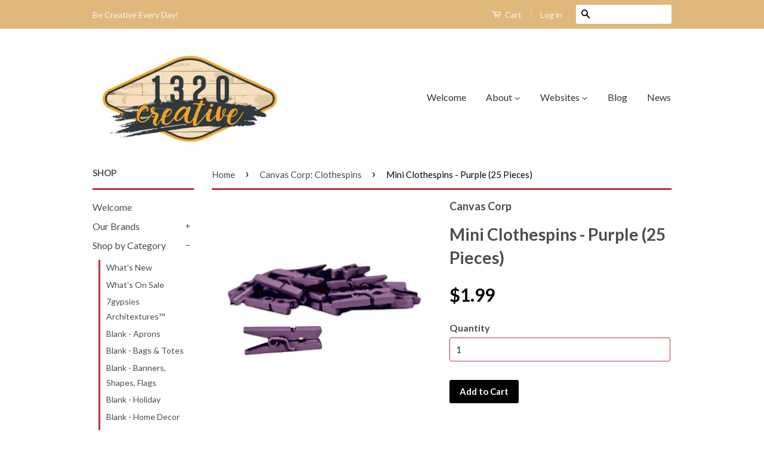

--- FILE ---
content_type: text/html; charset=utf-8
request_url: https://shop.canvascorpbrands.com/collections/clothespins/products/mini-clothespins-purple-25-pieces
body_size: 25250
content:
<!doctype html>
<!--[if lt IE 7]><html class="no-js lt-ie9 lt-ie8 lt-ie7" lang="en"> <![endif]-->
<!--[if IE 7]><html class="no-js lt-ie9 lt-ie8" lang="en"> <![endif]-->
<!--[if IE 8]><html class="no-js lt-ie9" lang="en"> <![endif]-->
<!--[if IE 9 ]><html class="ie9 no-js"> <![endif]-->
<!--[if (gt IE 9)|!(IE)]><!--> <html class="no-js"> <!--<![endif]-->
<head>

  <!-- Basic page needs ================================================== -->
  <meta charset="utf-8">
  <meta http-equiv="X-UA-Compatible" content="IE=edge,chrome=1">

  

  <!-- Title and description ================================================== -->
  <title>
  Mini Clothespins - Purple (25 Pieces) &ndash; 1320LLC
  </title>

  
  <meta name="description" content="Mini purple painted wooden clothespins. 1&quot; long. Available in natural, red, black, white, lime green, pink, blue, orange, yellow, chocolate, gold, silver, hot pink, jacobean, turquoise, navy, avocado, autumn, ivory, purple, and wheat.">
  

  <!-- Product meta ================================================== -->
  

  <meta property="og:type" content="product">
  <meta property="og:title" content="Mini Clothespins - Purple (25 Pieces)">
  
  <meta property="og:image" content="http://shop.canvascorpbrands.com/cdn/shop/products/23DB4572EAB237263C6DAB1B6A543F84C4E4927D22C335EA22_pimgpsh_fullsize_distr_grande.jpg?v=1571438723">
  <meta property="og:image:secure_url" content="https://shop.canvascorpbrands.com/cdn/shop/products/23DB4572EAB237263C6DAB1B6A543F84C4E4927D22C335EA22_pimgpsh_fullsize_distr_grande.jpg?v=1571438723">
  
  <meta property="og:price:amount" content="1.99">
  <meta property="og:price:currency" content="USD">


  <meta property="og:description" content="Mini purple painted wooden clothespins. 1&quot; long. Available in natural, red, black, white, lime green, pink, blue, orange, yellow, chocolate, gold, silver, hot pink, jacobean, turquoise, navy, avocado, autumn, ivory, purple, and wheat.">

  <meta property="og:url" content="https://shop.canvascorpbrands.com/products/mini-clothespins-purple-25-pieces">
  <meta property="og:site_name" content="1320LLC">

  

<meta name="twitter:card" content="summary">



  <meta name="twitter:title" content="Mini Clothespins - Purple (25 Pieces)">
  <meta name="twitter:description" content="Mini purple painted wooden clothespins measure only 1&quot; x 1/4.&quot; These mini clothespins are crafted from 100% natural wood and are either stained or painted. Available in 16 colors, they are perfect for craft projects, scrapbooking, DIY project, DIY wedding, mixed media, card making, gift wrapping, packaging, gift cards, display, holiday decor, party decor, baby shower decor and more. For decorative purposes only.

25 pieces per pack
1&quot; long
Wooden
Painted
For decorate and craft purposes only
">
  <meta name="twitter:image" content="https://shop.canvascorpbrands.com/cdn/shop/products/23DB4572EAB237263C6DAB1B6A543F84C4E4927D22C335EA22_pimgpsh_fullsize_distr_medium.jpg?v=1571438723">
  <meta name="twitter:image:width" content="240">
  <meta name="twitter:image:height" content="240">



  <!-- Helpers ================================================== -->
  <link rel="canonical" href="https://shop.canvascorpbrands.com/products/mini-clothespins-purple-25-pieces">
  <meta name="viewport" content="width=device-width,initial-scale=1">
  <meta name="theme-color" content="#000000">

  

  <!-- CSS ================================================== -->
  <link href="//shop.canvascorpbrands.com/cdn/shop/t/22/assets/timber.scss.css?v=146524332958273477171745420636" rel="stylesheet" type="text/css" media="all" />
  <link href="//shop.canvascorpbrands.com/cdn/shop/t/22/assets/theme.scss.css?v=176582230861387782061745420636" rel="stylesheet" type="text/css" media="all" />

  
  
  
  <link href="//fonts.googleapis.com/css?family=Lato:400,700" rel="stylesheet" type="text/css" media="all" />


  



  <!-- Header hook for plugins ================================================== -->
  
  
  <script>window.performance && window.performance.mark && window.performance.mark('shopify.content_for_header.start');</script><meta id="shopify-digital-wallet" name="shopify-digital-wallet" content="/2496374/digital_wallets/dialog">
<meta name="shopify-checkout-api-token" content="66c61f588d91e1b0d4cf20d7d74eaa27">
<meta id="in-context-paypal-metadata" data-shop-id="2496374" data-venmo-supported="true" data-environment="production" data-locale="en_US" data-paypal-v4="true" data-currency="USD">
<link rel="alternate" type="application/json+oembed" href="https://shop.canvascorpbrands.com/products/mini-clothespins-purple-25-pieces.oembed">
<script async="async" src="/checkouts/internal/preloads.js?locale=en-US"></script>
<link rel="preconnect" href="https://shop.app" crossorigin="anonymous">
<script async="async" src="https://shop.app/checkouts/internal/preloads.js?locale=en-US&shop_id=2496374" crossorigin="anonymous"></script>
<script id="shopify-features" type="application/json">{"accessToken":"66c61f588d91e1b0d4cf20d7d74eaa27","betas":["rich-media-storefront-analytics"],"domain":"shop.canvascorpbrands.com","predictiveSearch":true,"shopId":2496374,"locale":"en"}</script>
<script>var Shopify = Shopify || {};
Shopify.shop = "craftistas.myshopify.com";
Shopify.locale = "en";
Shopify.currency = {"active":"USD","rate":"1.0"};
Shopify.country = "US";
Shopify.theme = {"name":"Copy of Classic","id":39473989,"schema_name":null,"schema_version":null,"theme_store_id":null,"role":"main"};
Shopify.theme.handle = "null";
Shopify.theme.style = {"id":null,"handle":null};
Shopify.cdnHost = "shop.canvascorpbrands.com/cdn";
Shopify.routes = Shopify.routes || {};
Shopify.routes.root = "/";</script>
<script type="module">!function(o){(o.Shopify=o.Shopify||{}).modules=!0}(window);</script>
<script>!function(o){function n(){var o=[];function n(){o.push(Array.prototype.slice.apply(arguments))}return n.q=o,n}var t=o.Shopify=o.Shopify||{};t.loadFeatures=n(),t.autoloadFeatures=n()}(window);</script>
<script>
  window.ShopifyPay = window.ShopifyPay || {};
  window.ShopifyPay.apiHost = "shop.app\/pay";
  window.ShopifyPay.redirectState = null;
</script>
<script id="shop-js-analytics" type="application/json">{"pageType":"product"}</script>
<script defer="defer" async type="module" src="//shop.canvascorpbrands.com/cdn/shopifycloud/shop-js/modules/v2/client.init-shop-cart-sync_BT-GjEfc.en.esm.js"></script>
<script defer="defer" async type="module" src="//shop.canvascorpbrands.com/cdn/shopifycloud/shop-js/modules/v2/chunk.common_D58fp_Oc.esm.js"></script>
<script defer="defer" async type="module" src="//shop.canvascorpbrands.com/cdn/shopifycloud/shop-js/modules/v2/chunk.modal_xMitdFEc.esm.js"></script>
<script type="module">
  await import("//shop.canvascorpbrands.com/cdn/shopifycloud/shop-js/modules/v2/client.init-shop-cart-sync_BT-GjEfc.en.esm.js");
await import("//shop.canvascorpbrands.com/cdn/shopifycloud/shop-js/modules/v2/chunk.common_D58fp_Oc.esm.js");
await import("//shop.canvascorpbrands.com/cdn/shopifycloud/shop-js/modules/v2/chunk.modal_xMitdFEc.esm.js");

  window.Shopify.SignInWithShop?.initShopCartSync?.({"fedCMEnabled":true,"windoidEnabled":true});

</script>
<script>
  window.Shopify = window.Shopify || {};
  if (!window.Shopify.featureAssets) window.Shopify.featureAssets = {};
  window.Shopify.featureAssets['shop-js'] = {"shop-cart-sync":["modules/v2/client.shop-cart-sync_DZOKe7Ll.en.esm.js","modules/v2/chunk.common_D58fp_Oc.esm.js","modules/v2/chunk.modal_xMitdFEc.esm.js"],"init-fed-cm":["modules/v2/client.init-fed-cm_B6oLuCjv.en.esm.js","modules/v2/chunk.common_D58fp_Oc.esm.js","modules/v2/chunk.modal_xMitdFEc.esm.js"],"shop-cash-offers":["modules/v2/client.shop-cash-offers_D2sdYoxE.en.esm.js","modules/v2/chunk.common_D58fp_Oc.esm.js","modules/v2/chunk.modal_xMitdFEc.esm.js"],"shop-login-button":["modules/v2/client.shop-login-button_QeVjl5Y3.en.esm.js","modules/v2/chunk.common_D58fp_Oc.esm.js","modules/v2/chunk.modal_xMitdFEc.esm.js"],"pay-button":["modules/v2/client.pay-button_DXTOsIq6.en.esm.js","modules/v2/chunk.common_D58fp_Oc.esm.js","modules/v2/chunk.modal_xMitdFEc.esm.js"],"shop-button":["modules/v2/client.shop-button_DQZHx9pm.en.esm.js","modules/v2/chunk.common_D58fp_Oc.esm.js","modules/v2/chunk.modal_xMitdFEc.esm.js"],"avatar":["modules/v2/client.avatar_BTnouDA3.en.esm.js"],"init-windoid":["modules/v2/client.init-windoid_CR1B-cfM.en.esm.js","modules/v2/chunk.common_D58fp_Oc.esm.js","modules/v2/chunk.modal_xMitdFEc.esm.js"],"init-shop-for-new-customer-accounts":["modules/v2/client.init-shop-for-new-customer-accounts_C_vY_xzh.en.esm.js","modules/v2/client.shop-login-button_QeVjl5Y3.en.esm.js","modules/v2/chunk.common_D58fp_Oc.esm.js","modules/v2/chunk.modal_xMitdFEc.esm.js"],"init-shop-email-lookup-coordinator":["modules/v2/client.init-shop-email-lookup-coordinator_BI7n9ZSv.en.esm.js","modules/v2/chunk.common_D58fp_Oc.esm.js","modules/v2/chunk.modal_xMitdFEc.esm.js"],"init-shop-cart-sync":["modules/v2/client.init-shop-cart-sync_BT-GjEfc.en.esm.js","modules/v2/chunk.common_D58fp_Oc.esm.js","modules/v2/chunk.modal_xMitdFEc.esm.js"],"shop-toast-manager":["modules/v2/client.shop-toast-manager_DiYdP3xc.en.esm.js","modules/v2/chunk.common_D58fp_Oc.esm.js","modules/v2/chunk.modal_xMitdFEc.esm.js"],"init-customer-accounts":["modules/v2/client.init-customer-accounts_D9ZNqS-Q.en.esm.js","modules/v2/client.shop-login-button_QeVjl5Y3.en.esm.js","modules/v2/chunk.common_D58fp_Oc.esm.js","modules/v2/chunk.modal_xMitdFEc.esm.js"],"init-customer-accounts-sign-up":["modules/v2/client.init-customer-accounts-sign-up_iGw4briv.en.esm.js","modules/v2/client.shop-login-button_QeVjl5Y3.en.esm.js","modules/v2/chunk.common_D58fp_Oc.esm.js","modules/v2/chunk.modal_xMitdFEc.esm.js"],"shop-follow-button":["modules/v2/client.shop-follow-button_CqMgW2wH.en.esm.js","modules/v2/chunk.common_D58fp_Oc.esm.js","modules/v2/chunk.modal_xMitdFEc.esm.js"],"checkout-modal":["modules/v2/client.checkout-modal_xHeaAweL.en.esm.js","modules/v2/chunk.common_D58fp_Oc.esm.js","modules/v2/chunk.modal_xMitdFEc.esm.js"],"shop-login":["modules/v2/client.shop-login_D91U-Q7h.en.esm.js","modules/v2/chunk.common_D58fp_Oc.esm.js","modules/v2/chunk.modal_xMitdFEc.esm.js"],"lead-capture":["modules/v2/client.lead-capture_BJmE1dJe.en.esm.js","modules/v2/chunk.common_D58fp_Oc.esm.js","modules/v2/chunk.modal_xMitdFEc.esm.js"],"payment-terms":["modules/v2/client.payment-terms_Ci9AEqFq.en.esm.js","modules/v2/chunk.common_D58fp_Oc.esm.js","modules/v2/chunk.modal_xMitdFEc.esm.js"]};
</script>
<script id="__st">var __st={"a":2496374,"offset":-21600,"reqid":"d51eecc1-d721-41b9-b076-a6492d46652e-1769034099","pageurl":"shop.canvascorpbrands.com\/collections\/clothespins\/products\/mini-clothespins-purple-25-pieces","u":"0e45ae073338","p":"product","rtyp":"product","rid":5709240517};</script>
<script>window.ShopifyPaypalV4VisibilityTracking = true;</script>
<script id="captcha-bootstrap">!function(){'use strict';const t='contact',e='account',n='new_comment',o=[[t,t],['blogs',n],['comments',n],[t,'customer']],c=[[e,'customer_login'],[e,'guest_login'],[e,'recover_customer_password'],[e,'create_customer']],r=t=>t.map((([t,e])=>`form[action*='/${t}']:not([data-nocaptcha='true']) input[name='form_type'][value='${e}']`)).join(','),a=t=>()=>t?[...document.querySelectorAll(t)].map((t=>t.form)):[];function s(){const t=[...o],e=r(t);return a(e)}const i='password',u='form_key',d=['recaptcha-v3-token','g-recaptcha-response','h-captcha-response',i],f=()=>{try{return window.sessionStorage}catch{return}},m='__shopify_v',_=t=>t.elements[u];function p(t,e,n=!1){try{const o=window.sessionStorage,c=JSON.parse(o.getItem(e)),{data:r}=function(t){const{data:e,action:n}=t;return t[m]||n?{data:e,action:n}:{data:t,action:n}}(c);for(const[e,n]of Object.entries(r))t.elements[e]&&(t.elements[e].value=n);n&&o.removeItem(e)}catch(o){console.error('form repopulation failed',{error:o})}}const l='form_type',E='cptcha';function T(t){t.dataset[E]=!0}const w=window,h=w.document,L='Shopify',v='ce_forms',y='captcha';let A=!1;((t,e)=>{const n=(g='f06e6c50-85a8-45c8-87d0-21a2b65856fe',I='https://cdn.shopify.com/shopifycloud/storefront-forms-hcaptcha/ce_storefront_forms_captcha_hcaptcha.v1.5.2.iife.js',D={infoText:'Protected by hCaptcha',privacyText:'Privacy',termsText:'Terms'},(t,e,n)=>{const o=w[L][v],c=o.bindForm;if(c)return c(t,g,e,D).then(n);var r;o.q.push([[t,g,e,D],n]),r=I,A||(h.body.append(Object.assign(h.createElement('script'),{id:'captcha-provider',async:!0,src:r})),A=!0)});var g,I,D;w[L]=w[L]||{},w[L][v]=w[L][v]||{},w[L][v].q=[],w[L][y]=w[L][y]||{},w[L][y].protect=function(t,e){n(t,void 0,e),T(t)},Object.freeze(w[L][y]),function(t,e,n,w,h,L){const[v,y,A,g]=function(t,e,n){const i=e?o:[],u=t?c:[],d=[...i,...u],f=r(d),m=r(i),_=r(d.filter((([t,e])=>n.includes(e))));return[a(f),a(m),a(_),s()]}(w,h,L),I=t=>{const e=t.target;return e instanceof HTMLFormElement?e:e&&e.form},D=t=>v().includes(t);t.addEventListener('submit',(t=>{const e=I(t);if(!e)return;const n=D(e)&&!e.dataset.hcaptchaBound&&!e.dataset.recaptchaBound,o=_(e),c=g().includes(e)&&(!o||!o.value);(n||c)&&t.preventDefault(),c&&!n&&(function(t){try{if(!f())return;!function(t){const e=f();if(!e)return;const n=_(t);if(!n)return;const o=n.value;o&&e.removeItem(o)}(t);const e=Array.from(Array(32),(()=>Math.random().toString(36)[2])).join('');!function(t,e){_(t)||t.append(Object.assign(document.createElement('input'),{type:'hidden',name:u})),t.elements[u].value=e}(t,e),function(t,e){const n=f();if(!n)return;const o=[...t.querySelectorAll(`input[type='${i}']`)].map((({name:t})=>t)),c=[...d,...o],r={};for(const[a,s]of new FormData(t).entries())c.includes(a)||(r[a]=s);n.setItem(e,JSON.stringify({[m]:1,action:t.action,data:r}))}(t,e)}catch(e){console.error('failed to persist form',e)}}(e),e.submit())}));const S=(t,e)=>{t&&!t.dataset[E]&&(n(t,e.some((e=>e===t))),T(t))};for(const o of['focusin','change'])t.addEventListener(o,(t=>{const e=I(t);D(e)&&S(e,y())}));const B=e.get('form_key'),M=e.get(l),P=B&&M;t.addEventListener('DOMContentLoaded',(()=>{const t=y();if(P)for(const e of t)e.elements[l].value===M&&p(e,B);[...new Set([...A(),...v().filter((t=>'true'===t.dataset.shopifyCaptcha))])].forEach((e=>S(e,t)))}))}(h,new URLSearchParams(w.location.search),n,t,e,['guest_login'])})(!0,!0)}();</script>
<script integrity="sha256-4kQ18oKyAcykRKYeNunJcIwy7WH5gtpwJnB7kiuLZ1E=" data-source-attribution="shopify.loadfeatures" defer="defer" src="//shop.canvascorpbrands.com/cdn/shopifycloud/storefront/assets/storefront/load_feature-a0a9edcb.js" crossorigin="anonymous"></script>
<script crossorigin="anonymous" defer="defer" src="//shop.canvascorpbrands.com/cdn/shopifycloud/storefront/assets/shopify_pay/storefront-65b4c6d7.js?v=20250812"></script>
<script data-source-attribution="shopify.dynamic_checkout.dynamic.init">var Shopify=Shopify||{};Shopify.PaymentButton=Shopify.PaymentButton||{isStorefrontPortableWallets:!0,init:function(){window.Shopify.PaymentButton.init=function(){};var t=document.createElement("script");t.src="https://shop.canvascorpbrands.com/cdn/shopifycloud/portable-wallets/latest/portable-wallets.en.js",t.type="module",document.head.appendChild(t)}};
</script>
<script data-source-attribution="shopify.dynamic_checkout.buyer_consent">
  function portableWalletsHideBuyerConsent(e){var t=document.getElementById("shopify-buyer-consent"),n=document.getElementById("shopify-subscription-policy-button");t&&n&&(t.classList.add("hidden"),t.setAttribute("aria-hidden","true"),n.removeEventListener("click",e))}function portableWalletsShowBuyerConsent(e){var t=document.getElementById("shopify-buyer-consent"),n=document.getElementById("shopify-subscription-policy-button");t&&n&&(t.classList.remove("hidden"),t.removeAttribute("aria-hidden"),n.addEventListener("click",e))}window.Shopify?.PaymentButton&&(window.Shopify.PaymentButton.hideBuyerConsent=portableWalletsHideBuyerConsent,window.Shopify.PaymentButton.showBuyerConsent=portableWalletsShowBuyerConsent);
</script>
<script data-source-attribution="shopify.dynamic_checkout.cart.bootstrap">document.addEventListener("DOMContentLoaded",(function(){function t(){return document.querySelector("shopify-accelerated-checkout-cart, shopify-accelerated-checkout")}if(t())Shopify.PaymentButton.init();else{new MutationObserver((function(e,n){t()&&(Shopify.PaymentButton.init(),n.disconnect())})).observe(document.body,{childList:!0,subtree:!0})}}));
</script>
<link id="shopify-accelerated-checkout-styles" rel="stylesheet" media="screen" href="https://shop.canvascorpbrands.com/cdn/shopifycloud/portable-wallets/latest/accelerated-checkout-backwards-compat.css" crossorigin="anonymous">
<style id="shopify-accelerated-checkout-cart">
        #shopify-buyer-consent {
  margin-top: 1em;
  display: inline-block;
  width: 100%;
}

#shopify-buyer-consent.hidden {
  display: none;
}

#shopify-subscription-policy-button {
  background: none;
  border: none;
  padding: 0;
  text-decoration: underline;
  font-size: inherit;
  cursor: pointer;
}

#shopify-subscription-policy-button::before {
  box-shadow: none;
}

      </style>

<script>window.performance && window.performance.mark && window.performance.mark('shopify.content_for_header.end');</script>

  

<!--[if lt IE 9]>
<script src="//cdnjs.cloudflare.com/ajax/libs/html5shiv/3.7.2/html5shiv.min.js" type="text/javascript"></script>
<script src="//shop.canvascorpbrands.com/cdn/shop/t/22/assets/respond.min.js?v=52248677837542619231440600951" type="text/javascript"></script>
<link href="//shop.canvascorpbrands.com/cdn/shop/t/22/assets/respond-proxy.html" id="respond-proxy" rel="respond-proxy" />
<link href="//shop.canvascorpbrands.com/search?q=ce7a44144a853bb755a75d82d6b66338" id="respond-redirect" rel="respond-redirect" />
<script src="//shop.canvascorpbrands.com/search?q=ce7a44144a853bb755a75d82d6b66338" type="text/javascript"></script>
<![endif]-->



  <script src="//ajax.googleapis.com/ajax/libs/jquery/1.11.0/jquery.min.js" type="text/javascript"></script>
  <script src="//shop.canvascorpbrands.com/cdn/shop/t/22/assets/modernizr.min.js?v=26620055551102246001440600950" type="text/javascript"></script>

  
  

  <script type="text/javascript">minMaxifyCustomer = { id: null, tags: null };</script>
<script src="https://shopifyorderlimits.s3.amazonaws.com/limits/craftistas.myshopify.com?v=42k&r=20181030062044&shop=craftistas.myshopify.com"></script>

<meta class='easybot' content='[{&quot;status&quot;:1,&quot;userflow&quot;:1,&quot;message_text&quot;:&quot;&quot;,&quot;display_timeout&quot;:1,&quot;icon_image&quot;:&quot;https:\/\/scontent.xx.fbcdn.net\/v\/t1.0-1\/p50x50\/14657525_930336633763165_4199104764366820059_n.jpg?_nc_cat=105&amp;_nc_ht=scontent.xx&amp;oh=4da7074afc6017e7bcd830a25868f4db&amp;oe=5CB1350C&quot;,&quot;small_icon&quot;:1,&quot;chat_title&quot;:&quot;Message us&quot;,&quot;border_color&quot;:&quot;0084ff&quot;,&quot;reply_text&quot;:&quot;Write a reply...&quot;,&quot;position&quot;:&quot;bottom&quot;,&quot;social_page_id&quot;:&quot;124879214308915&quot;}]'><!-- BEGIN app block: shopify://apps/buddha-mega-menu-navigation/blocks/megamenu/dbb4ce56-bf86-4830-9b3d-16efbef51c6f -->
<script>
        var productImageAndPrice = [],
            collectionImages = [],
            articleImages = [],
            mmLivIcons = false,
            mmFlipClock = false,
            mmFixesUseJquery = false,
            mmNumMMI = 21,
            mmSchemaTranslation = {},
            mmMenuStrings =  [] ,
            mmShopLocale = "en",
            mmShopLocaleCollectionsRoute = "/collections",
            mmSchemaDesignJSON = [{"action":"menu-select","value":"none"},{"action":"design","setting":"vertical_font_size","value":"13px"},{"action":"design","setting":"vertical_link_hover_color","value":"#0da19a"},{"action":"design","setting":"vertical_link_color","value":"#4e4e4e"},{"action":"design","setting":"vertical_text_color","value":"#4e4e4e"},{"action":"design","setting":"text_color","value":"#222222"},{"action":"design","setting":"font_size","value":"13px"},{"action":"design","setting":"button_text_color","value":"#ffffff"},{"action":"design","setting":"button_text_hover_color","value":"#ffffff"},{"action":"design","setting":"background_color","value":"#ffffff"},{"action":"design","setting":"background_hover_color","value":"#f9f9f9"},{"action":"design","setting":"link_color","value":"#4e4e4e"},{"action":"design","setting":"button_background_color","value":"#0da19a"},{"action":"design","setting":"link_hover_color","value":"#0da19a"},{"action":"design","setting":"button_background_hover_color","value":"#0d8781"},{"action":"design","setting":"tree_sub_direction","value":"set_tree_auto"},{"action":"design","setting":"font_family","value":"Default"}],
            mmDomChangeSkipUl = "",
            buddhaMegaMenuShop = "craftistas.myshopify.com",
            mmWireframeCompression = "0",
            mmExtensionAssetUrl = "https://cdn.shopify.com/extensions/019abe06-4a3f-7763-88da-170e1b54169b/mega-menu-151/assets/";var bestSellersHTML = '';var newestProductsHTML = '';/* get link lists api */
        var linkLists={"main-menu" : {"title":"Main Menu", "items":["/pages/welcome-to-our-shop","/pages/about-us","/pages/canvas-corp-brands","http://blog.canvascorpbrands.com","/blogs/news",]},"footer" : {"title":"Quick Links", "items":["/search","/pages/about-us","/pages/faq","http://canvascorp.com/v2/","http://www.mytatteredangels.com","http://www.sevengypsies.com","http://canvascorpbrands.com","/pages/custom-printing-and-screen-printing",]},"canvas-home-basics" : {"title":"Canvas Corp (Canvas Home Basics)", "items":["/collections/bags-totes","/collections/clothespins","/collections/fabric","/collections/shapes","/collections/flowers","/collections/homespacing","/collections/paper-1","/collections/paper-bags","/collections/pillows-home-decor","/collections/ropes-cords","/collections/specialty-paper","/collections/stationery/cards+postcards+post-cards+note-card+ATC","/collections/stretched-canvas",]},"7gypsies" : {"title":"7Gypsies", "items":["/collections/7gypsies-paper",]},"tattered-angels" : {"title":"Tattered Angels", "items":["/collections/baseboard","/collections/calendar-kits","/collections/chalkboard","/collections/color-wash","/collections/decor-diy-paint-1","/collections/glimmer-mist","/collections/glimmer-glam","/collections/glimmer-glaze","/collections/high-impact","/collections/pure-mistable-paper","/collections/tattered-angel-mists","/collections/pure-mistable-paper","/collections/naturally-aged","/collections/simply-sheer","/collections/stained-glass","/collections/tattered-tangles-1",]},"shop-by-category" : {"title":"Shop by Category", "items":["/collections/newest-products","/collections/outlet","/collections/architextures","/collections/aprons-1","/collections/bags-totes","/collections/shapes","/collections/christmas-blanks","/collections/pillows-home-decor","/collections/stationery","/collections/clothespins","/collections/ropes-cords","/collections/fabric","/collections/flowers","/collections/gifts-items","/collections/7gypsies-architextures-books-and-ledgers","/collections/calendar-kits","/collections/color-wash","/collections/glimmer-glam","/collections/high-impact","/collections/tattered-angel-mists","/collections/naturally-aged","/collections/7gypsies-paper","/collections/paper-1","/collections/canvas-corp-paper-collections","/collections/specialty-paper","/collections/tattered-angels-papers","/collections/scrap-paper-and-fabric-packs","/collections/stretched-canvas","/collections/7gypsies-ephemera-tags-tickets",]},"shop-by-theme" : {"title":"Shop by Collection - DONt USE", "items":["/collections/snips-n-snails","/collections/beans-and-bags","/collections/boots-n-saddle","/collections/classic-nautical","/collections/wedding-anniversary","/collections/farmhouse-kitchen","/collections/christmas","/collections/gypsy-moments","/collections/halloween","/collections/holiday-baking","/collections/homespacing","/collections/jolly-christmas","/collections/mixology","/collections/natural-nautical","/collections/watering-can","/collections/valentines-day","/collections/vino-and-ale",]},"our-product-brands-no-not-use" : {"title":"Our Product Brands NO NOT USE", "items":["http://www.canvascorpbrands.com","http://canvascorp.com/","http://mytatteredangels.com/","http://www.sevengypsies.com/",]},"about" : {"title":"About", "items":["/pages/faq",]},"our-brands" : {"title":"Our Brands", "items":["/pages/7gypsies-collections","/pages/canvas-home-basics","/collections/canvas-corp-brands-kits","/pages/tattered-angels",]},"shop-by-collection" : {"title":"Shop By Collection", "items":["/collections/4th-july-patriotic","/collections/snips-n-snails","/collections/back-to-school","https://shop.canvascorpbrands.com/collections/be-creative-every-collection","/collections/beans-and-bags","/collections/wedding-anniversary","/collections/dragonfly-delight-by-calico-collage","/collections/christmas","/collections/farmhouse-kitchen","/collections/watering-can","/collections/canvas-corp-collection-garden-to-table-1","/collections/halloween","/collections/heirloom-collection","/collections/holiday-baking","/collections/miscellanies-holiday-collection","/collections/jolly-christmas","/collections/mixology","/collections/classic-nautical","/collections/natural-nautical","/collections/ship-to-shore-collection","/collections/spring-showers","/collections/st-patricks-day","/collections/valentines-day","/collections/vino-and-ale","/collections/boots-n-saddle","/collections/american-vintage-1","/collections/architextures","/collections/7gypsies-architextures-papers","/collections/gypsy-moments","/collections/gypsy-seamstress","/collections/7gypsies-architextures-books-and-ledgers","/collections/ordre-du-jour-order-of-the-day","/collections/7gypsies-trays-crates-and-vintage-finds","/collections/wanderlust","/collections/baseboard","/collections/glimmer-mist-starter-kits","/collections/chalkboard","/collections/color-wash","/collections/furniture-paint","/collections/glimmer-glam","/collections/glimmer-glaze","/collections/glimmer-mist","/collections/tattered-angels-halloween-and-fall","/collections/high-impact","/collections/pure-mistable-paper","/collections/mixed-media-origins","/collections/naturally-aged","/collections/tattered-tangles-1","/collections/toys-and-collectibles",]},"collection" : {"title":"Shop", "items":["/pages/welcome-to-our-shop","/collections","/collections","/collections","/collections/bulk","/pages/custom-printing-and-screen-printing","/collections/screen-print-and-maker-blanks","/collections/outlet","/collections/cha-2016","/products/inflatable-bull-ride-on-pool-toy",]},"papercraft-u" : {"title":"PaperCraft:U", "items":["/collections/rustic-christmas-cards-teacher-lynne-forsythe",]},"whats-new-and-happening" : {"title":"What&#39;s News and Happening", "items":["/blogs/news",]},"websites" : {"title":"Websites", "items":["http://canvascorp.com/v2/","http://canvascorpbrands.com","https://www.sevengypsies.com","http://www.mytatteredangels.com",]},"toys-gifts-collectibles" : {"title":"Toys, Gifts &amp; Collectibles", "items":["/",]},"customer-account-main-menu" : {"title":"Customer account main menu", "items":["/","https://shopify.com/2496374/account/orders?locale=en&amp;region_country=US",]},};/*ENDPARSE*/

        

        /* set product prices *//* get the collection images *//* get the article images *//* customer fixes */
        
        

        var mmWireframe = {"html" : "<li class=\"buddha-menu-item\"  ><a data-href=\"/pages/welcome-to-our-shop\" href=\"/pages/welcome-to-our-shop\" aria-label=\"Welcome\" data-no-instant=\"\" onclick=\"mmGoToPage(this, event); return false;\"  ><span class=\"mm-title\">Welcome</span></a></li><li class=\"buddha-menu-item\"  ><a data-href=\"/collections/cha-2016\" href=\"/collections/cha-2016\" aria-label=\"What's  New\" data-no-instant=\"\" onclick=\"mmGoToPage(this, event); return false;\"  ><span class=\"mm-title\">What's  New</span></a></li><li class=\"buddha-menu-item\"  ><a data-href=\"no-link\" href=\"javascript:void(0);\" aria-label=\"Our Brands\" data-no-instant=\"\" onclick=\"return toggleSubmenu(this);\"  ><span class=\"mm-title\">Our Brands</span><i class=\"mm-arrow mm-angle-down\" aria-hidden=\"true\"></i><span class=\"toggle-menu-btn\" style=\"display:none;\" title=\"Toggle menu\" onclick=\"return toggleSubmenu(this)\"><span class=\"mm-arrow-icon\"><span class=\"bar-one\"></span><span class=\"bar-two\"></span></span></span></a><ul class=\"mm-submenu tree  small \"><li data-href=\"/pages/7gypsies-collections\" href=\"/pages/7gypsies-collections\" aria-label=\"7gypsies\" data-no-instant=\"\" onclick=\"mmGoToPage(this, event); return false;\"  ><a data-href=\"/pages/7gypsies-collections\" href=\"/pages/7gypsies-collections\" aria-label=\"7gypsies\" data-no-instant=\"\" onclick=\"mmGoToPage(this, event); return false;\"  ><span class=\"mm-title\">7gypsies</span><i class=\"mm-arrow mm-angle-down\" aria-hidden=\"true\"></i><span class=\"toggle-menu-btn\" style=\"display:none;\" title=\"Toggle menu\" onclick=\"return toggleSubmenu(this)\"><span class=\"mm-arrow-icon\"><span class=\"bar-one\"></span><span class=\"bar-two\"></span></span></span></a><ul class=\"mm-submenu tree  small \"><li data-href=\"no-link\" href=\"javascript:void(0);\" aria-label=\"7gypsies Vinage Items\" data-no-instant=\"\" onclick=\"return toggleSubmenu(this);\"  ><a data-href=\"no-link\" href=\"javascript:void(0);\" aria-label=\"7gypsies Vinage Items\" data-no-instant=\"\" onclick=\"return toggleSubmenu(this);\"  ><span class=\"mm-title\">7gypsies Vinage Items</span><i class=\"mm-arrow mm-angle-down\" aria-hidden=\"true\"></i><span class=\"toggle-menu-btn\" style=\"display:none;\" title=\"Toggle menu\" onclick=\"return toggleSubmenu(this)\"><span class=\"mm-arrow-icon\"><span class=\"bar-one\"></span><span class=\"bar-two\"></span></span></span></a><ul class=\"mm-submenu tree  small mm-last-level\"><li data-href=\"/collections/7gypsies-trays-crates-and-vintage-finds\" href=\"/collections/7gypsies-trays-crates-and-vintage-finds\" aria-label=\"Crates and Wood\" data-no-instant=\"\" onclick=\"mmGoToPage(this, event); return false;\"  ><a data-href=\"/collections/7gypsies-trays-crates-and-vintage-finds\" href=\"/collections/7gypsies-trays-crates-and-vintage-finds\" aria-label=\"Crates and Wood\" data-no-instant=\"\" onclick=\"mmGoToPage(this, event); return false;\"  ><span class=\"mm-title\">Crates and Wood</span></a></li><li data-href=\"/collections/7gypsies-charms-metals-and-embellishments\" href=\"/collections/7gypsies-charms-metals-and-embellishments\" aria-label=\"Metals\" data-no-instant=\"\" onclick=\"mmGoToPage(this, event); return false;\"  ><a data-href=\"/collections/7gypsies-charms-metals-and-embellishments\" href=\"/collections/7gypsies-charms-metals-and-embellishments\" aria-label=\"Metals\" data-no-instant=\"\" onclick=\"mmGoToPage(this, event); return false;\"  ><span class=\"mm-title\">Metals</span></a></li><li data-href=\"/collections/7gypsies-stamps\" href=\"/collections/7gypsies-stamps\" aria-label=\"Stamps\" data-no-instant=\"\" onclick=\"mmGoToPage(this, event); return false;\"  ><a data-href=\"/collections/7gypsies-stamps\" href=\"/collections/7gypsies-stamps\" aria-label=\"Stamps\" data-no-instant=\"\" onclick=\"mmGoToPage(this, event); return false;\"  ><span class=\"mm-title\">Stamps</span></a></li><li data-href=\"no-link\" href=\"javascript:void(0);\" aria-label=\"Tissue\" data-no-instant=\"\" onclick=\"mmGoToPage(this, event); return false;\"  ><a data-href=\"no-link\" href=\"javascript:void(0);\" aria-label=\"Tissue\" data-no-instant=\"\" onclick=\"mmGoToPage(this, event); return false;\"  ><span class=\"mm-title\">Tissue</span></a></li></ul></li><li data-href=\"/collections/american-vintage-1\" href=\"/collections/american-vintage-1\" aria-label=\"American Vintage\" data-no-instant=\"\" onclick=\"mmGoToPage(this, event); return false;\"  ><a data-href=\"/collections/american-vintage-1\" href=\"/collections/american-vintage-1\" aria-label=\"American Vintage\" data-no-instant=\"\" onclick=\"mmGoToPage(this, event); return false;\"  ><span class=\"mm-title\">American Vintage</span></a></li><li data-href=\"/collections/architextures\" href=\"/collections/architextures\" aria-label=\"Architextures\" data-no-instant=\"\" onclick=\"mmGoToPage(this, event); return false;\"  ><a data-href=\"/collections/architextures\" href=\"/collections/architextures\" aria-label=\"Architextures\" data-no-instant=\"\" onclick=\"mmGoToPage(this, event); return false;\"  ><span class=\"mm-title\">Architextures</span><i class=\"mm-arrow mm-angle-down\" aria-hidden=\"true\"></i><span class=\"toggle-menu-btn\" style=\"display:none;\" title=\"Toggle menu\" onclick=\"return toggleSubmenu(this)\"><span class=\"mm-arrow-icon\"><span class=\"bar-one\"></span><span class=\"bar-two\"></span></span></span></a><ul class=\"mm-submenu tree  small mm-last-level\"><li data-href=\"/collections/7gypsies-architextures-artboards-1\" href=\"/collections/7gypsies-architextures-artboards-1\" aria-label=\"Art Boards\" data-no-instant=\"\" onclick=\"mmGoToPage(this, event); return false;\"  ><a data-href=\"/collections/7gypsies-architextures-artboards-1\" href=\"/collections/7gypsies-architextures-artboards-1\" aria-label=\"Art Boards\" data-no-instant=\"\" onclick=\"mmGoToPage(this, event); return false;\"  ><span class=\"mm-title\">Art Boards</span></a></li><li data-href=\"/collections/7gypsies-architextures-bases\" href=\"/collections/7gypsies-architextures-bases\" aria-label=\"Bases (Short and Tall)\" data-no-instant=\"\" onclick=\"mmGoToPage(this, event); return false;\"  ><a data-href=\"/collections/7gypsies-architextures-bases\" href=\"/collections/7gypsies-architextures-bases\" aria-label=\"Bases (Short and Tall)\" data-no-instant=\"\" onclick=\"mmGoToPage(this, event); return false;\"  ><span class=\"mm-title\">Bases (Short and Tall)</span></a></li><li data-href=\"/collections/7gypsies-architextures-books-and-ledgers\" href=\"/collections/7gypsies-architextures-books-and-ledgers\" aria-label=\"Books and Ledgers\" data-no-instant=\"\" onclick=\"mmGoToPage(this, event); return false;\"  ><a data-href=\"/collections/7gypsies-architextures-books-and-ledgers\" href=\"/collections/7gypsies-architextures-books-and-ledgers\" aria-label=\"Books and Ledgers\" data-no-instant=\"\" onclick=\"mmGoToPage(this, event); return false;\"  ><span class=\"mm-title\">Books and Ledgers</span></a></li><li data-href=\"/collections/architextures-junque\" href=\"/collections/architextures-junque\" aria-label=\"Junque Packs\" data-no-instant=\"\" onclick=\"mmGoToPage(this, event); return false;\"  ><a data-href=\"/collections/architextures-junque\" href=\"/collections/architextures-junque\" aria-label=\"Junque Packs\" data-no-instant=\"\" onclick=\"mmGoToPage(this, event); return false;\"  ><span class=\"mm-title\">Junque Packs</span></a></li><li data-href=\"/collections/7gypsies-architextures-papers\" href=\"/collections/7gypsies-architextures-papers\" aria-label=\"Papers and Paper Packs\" data-no-instant=\"\" onclick=\"mmGoToPage(this, event); return false;\"  ><a data-href=\"/collections/7gypsies-architextures-papers\" href=\"/collections/7gypsies-architextures-papers\" aria-label=\"Papers and Paper Packs\" data-no-instant=\"\" onclick=\"mmGoToPage(this, event); return false;\"  ><span class=\"mm-title\">Papers and Paper Packs</span></a></li><li data-href=\"/collections/7gypsies-architextures-parchment-rub-ons\" href=\"/collections/7gypsies-architextures-parchment-rub-ons\" aria-label=\"Parchment Rub-Ons\" data-no-instant=\"\" onclick=\"mmGoToPage(this, event); return false;\"  ><a data-href=\"/collections/7gypsies-architextures-parchment-rub-ons\" href=\"/collections/7gypsies-architextures-parchment-rub-ons\" aria-label=\"Parchment Rub-Ons\" data-no-instant=\"\" onclick=\"mmGoToPage(this, event); return false;\"  ><span class=\"mm-title\">Parchment Rub-Ons</span></a></li><li data-href=\"/collections/7gypsies-architextures-tin-tiles\" href=\"/collections/7gypsies-architextures-tin-tiles\" aria-label=\"Tin Tiles\" data-no-instant=\"\" onclick=\"mmGoToPage(this, event); return false;\"  ><a data-href=\"/collections/7gypsies-architextures-tin-tiles\" href=\"/collections/7gypsies-architextures-tin-tiles\" aria-label=\"Tin Tiles\" data-no-instant=\"\" onclick=\"mmGoToPage(this, event); return false;\"  ><span class=\"mm-title\">Tin Tiles</span></a></li><li data-href=\"/collections/7gypsies-trinkets-treasures-and-findings\" href=\"/collections/7gypsies-trinkets-treasures-and-findings\" aria-label=\"Trinkets Treasures Findings\" data-no-instant=\"\" onclick=\"mmGoToPage(this, event); return false;\"  ><a data-href=\"/collections/7gypsies-trinkets-treasures-and-findings\" href=\"/collections/7gypsies-trinkets-treasures-and-findings\" aria-label=\"Trinkets Treasures Findings\" data-no-instant=\"\" onclick=\"mmGoToPage(this, event); return false;\"  ><span class=\"mm-title\">Trinkets Treasures Findings</span></a></li><li data-href=\"/collections/7gypsies-architextures-stash-paques\" href=\"/collections/7gypsies-architextures-stash-paques\" aria-label=\"Salvage Finds and Ephemera\" data-no-instant=\"\" onclick=\"mmGoToPage(this, event); return false;\"  ><a data-href=\"/collections/7gypsies-architextures-stash-paques\" href=\"/collections/7gypsies-architextures-stash-paques\" aria-label=\"Salvage Finds and Ephemera\" data-no-instant=\"\" onclick=\"mmGoToPage(this, event); return false;\"  ><span class=\"mm-title\">Salvage Finds and Ephemera</span></a></li></ul></li><li data-href=\"/collections/gypsy-moments\" href=\"/collections/gypsy-moments\" aria-label=\"Gypsy Moments\" data-no-instant=\"\" onclick=\"mmGoToPage(this, event); return false;\"  ><a data-href=\"/collections/gypsy-moments\" href=\"/collections/gypsy-moments\" aria-label=\"Gypsy Moments\" data-no-instant=\"\" onclick=\"mmGoToPage(this, event); return false;\"  ><span class=\"mm-title\">Gypsy Moments</span></a></li><li data-href=\"/collections/gypsy-seamstress\" href=\"/collections/gypsy-seamstress\" aria-label=\"Gypsy Seamstress\" data-no-instant=\"\" onclick=\"mmGoToPage(this, event); return false;\"  ><a data-href=\"/collections/gypsy-seamstress\" href=\"/collections/gypsy-seamstress\" aria-label=\"Gypsy Seamstress\" data-no-instant=\"\" onclick=\"mmGoToPage(this, event); return false;\"  ><span class=\"mm-title\">Gypsy Seamstress</span></a></li><li data-href=\"/collections/ordre-du-jour-order-of-the-day\" href=\"/collections/ordre-du-jour-order-of-the-day\" aria-label=\"Ordre du jour (Order of the Day)\" data-no-instant=\"\" onclick=\"mmGoToPage(this, event); return false;\"  ><a data-href=\"/collections/ordre-du-jour-order-of-the-day\" href=\"/collections/ordre-du-jour-order-of-the-day\" aria-label=\"Ordre du jour (Order of the Day)\" data-no-instant=\"\" onclick=\"mmGoToPage(this, event); return false;\"  ><span class=\"mm-title\">Ordre du jour (Order of the Day)</span></a></li><li data-href=\"/collections/7gypsies-mixed-media-pads\" href=\"/collections/7gypsies-mixed-media-pads\" aria-label=\"Mixed Media Pads\" data-no-instant=\"\" onclick=\"mmGoToPage(this, event); return false;\"  ><a data-href=\"/collections/7gypsies-mixed-media-pads\" href=\"/collections/7gypsies-mixed-media-pads\" aria-label=\"Mixed Media Pads\" data-no-instant=\"\" onclick=\"mmGoToPage(this, event); return false;\"  ><span class=\"mm-title\">Mixed Media Pads</span></a></li><li data-href=\"/collections/7gypsies-paper\" href=\"/collections/7gypsies-paper\" aria-label=\"Paper and Paper Pads\" data-no-instant=\"\" onclick=\"mmGoToPage(this, event); return false;\"  ><a data-href=\"/collections/7gypsies-paper\" href=\"/collections/7gypsies-paper\" aria-label=\"Paper and Paper Pads\" data-no-instant=\"\" onclick=\"mmGoToPage(this, event); return false;\"  ><span class=\"mm-title\">Paper and Paper Pads</span></a></li><li data-href=\"/collections/wanderlust\" href=\"/collections/wanderlust\" aria-label=\"Wanderlust\" data-no-instant=\"\" onclick=\"mmGoToPage(this, event); return false;\"  ><a data-href=\"/collections/wanderlust\" href=\"/collections/wanderlust\" aria-label=\"Wanderlust\" data-no-instant=\"\" onclick=\"mmGoToPage(this, event); return false;\"  ><span class=\"mm-title\">Wanderlust</span></a></li><li data-href=\"/collections/wicked-gypsy\" href=\"/collections/wicked-gypsy\" aria-label=\"Wicked Gypsy\" data-no-instant=\"\" onclick=\"mmGoToPage(this, event); return false;\"  ><a data-href=\"/collections/wicked-gypsy\" href=\"/collections/wicked-gypsy\" aria-label=\"Wicked Gypsy\" data-no-instant=\"\" onclick=\"mmGoToPage(this, event); return false;\"  ><span class=\"mm-title\">Wicked Gypsy</span></a></li><li data-href=\"/collections/7gypsies-banners-totes-and-aprons\" href=\"/collections/7gypsies-banners-totes-and-aprons\" aria-label=\"Vintage Banners, Totes, Aprons\" data-no-instant=\"\" onclick=\"mmGoToPage(this, event); return false;\"  ><a data-href=\"/collections/7gypsies-banners-totes-and-aprons\" href=\"/collections/7gypsies-banners-totes-and-aprons\" aria-label=\"Vintage Banners, Totes, Aprons\" data-no-instant=\"\" onclick=\"mmGoToPage(this, event); return false;\"  ><span class=\"mm-title\">Vintage Banners, Totes, Aprons</span></a></li></ul></li><li data-href=\"no-link\" href=\"javascript:void(0);\" aria-label=\"Aga Baraniak\" data-no-instant=\"\" onclick=\"mmGoToPage(this, event); return false;\"  ><a data-href=\"no-link\" href=\"javascript:void(0);\" aria-label=\"Aga Baraniak\" data-no-instant=\"\" onclick=\"mmGoToPage(this, event); return false;\"  ><span class=\"mm-title\">Aga Baraniak</span></a></li><li data-href=\"/collections/brutus-monroe\" href=\"/collections/brutus-monroe\" aria-label=\"Brutus|Monroe\" data-no-instant=\"\" onclick=\"mmGoToPage(this, event); return false;\"  ><a data-href=\"/collections/brutus-monroe\" href=\"/collections/brutus-monroe\" aria-label=\"Brutus|Monroe\" data-no-instant=\"\" onclick=\"mmGoToPage(this, event); return false;\"  ><span class=\"mm-title\">Brutus|Monroe</span></a></li><li data-href=\"/pages/canvas-home-basics\" href=\"/pages/canvas-home-basics\" aria-label=\"Canvas Corp\" data-no-instant=\"\" onclick=\"mmGoToPage(this, event); return false;\"  ><a data-href=\"/pages/canvas-home-basics\" href=\"/pages/canvas-home-basics\" aria-label=\"Canvas Corp\" data-no-instant=\"\" onclick=\"mmGoToPage(this, event); return false;\"  ><span class=\"mm-title\">Canvas Corp</span><i class=\"mm-arrow mm-angle-down\" aria-hidden=\"true\"></i><span class=\"toggle-menu-btn\" style=\"display:none;\" title=\"Toggle menu\" onclick=\"return toggleSubmenu(this)\"><span class=\"mm-arrow-icon\"><span class=\"bar-one\"></span><span class=\"bar-two\"></span></span></span></a><ul class=\"mm-submenu tree  small \"><li data-href=\"/collections/paper-1\" href=\"/collections/paper-1\" aria-label=\"12x12 Printed Paper\" data-no-instant=\"\" onclick=\"mmGoToPage(this, event); return false;\"  ><a data-href=\"/collections/paper-1\" href=\"/collections/paper-1\" aria-label=\"12x12 Printed Paper\" data-no-instant=\"\" onclick=\"mmGoToPage(this, event); return false;\"  ><span class=\"mm-title\">12x12 Printed Paper</span></a></li><li data-href=\"/collections/canvas-and-burlap-blanks\" href=\"/collections/canvas-and-burlap-blanks\" aria-label=\"Canvas and Burlap Blanks\" data-no-instant=\"\" onclick=\"mmGoToPage(this, event); return false;\"  ><a data-href=\"/collections/canvas-and-burlap-blanks\" href=\"/collections/canvas-and-burlap-blanks\" aria-label=\"Canvas and Burlap Blanks\" data-no-instant=\"\" onclick=\"mmGoToPage(this, event); return false;\"  ><span class=\"mm-title\">Canvas and Burlap Blanks</span></a></li><li data-href=\"/collections/clothespins\" href=\"/collections/clothespins\" aria-label=\"Clothespins\" data-no-instant=\"\" onclick=\"mmGoToPage(this, event); return false;\"  ><a data-href=\"/collections/clothespins\" href=\"/collections/clothespins\" aria-label=\"Clothespins\" data-no-instant=\"\" onclick=\"mmGoToPage(this, event); return false;\"  ><span class=\"mm-title\">Clothespins</span></a></li><li data-href=\"/collections/ropes-cords\" href=\"/collections/ropes-cords\" aria-label=\"Cords and Ropes\" data-no-instant=\"\" onclick=\"mmGoToPage(this, event); return false;\"  ><a data-href=\"/collections/ropes-cords\" href=\"/collections/ropes-cords\" aria-label=\"Cords and Ropes\" data-no-instant=\"\" onclick=\"mmGoToPage(this, event); return false;\"  ><span class=\"mm-title\">Cords and Ropes</span></a></li><li data-href=\"/products/12x12-canvas-printed-burlap-fabric\" href=\"/products/12x12-canvas-printed-burlap-fabric\" aria-label=\"Printed Burlap\" data-no-instant=\"\" onclick=\"mmGoToPage(this, event); return false;\"  ><a data-href=\"/products/12x12-canvas-printed-burlap-fabric\" href=\"/products/12x12-canvas-printed-burlap-fabric\" aria-label=\"Printed Burlap\" data-no-instant=\"\" onclick=\"mmGoToPage(this, event); return false;\"  ><span class=\"mm-title\">Printed Burlap</span></a></li><li data-href=\"no-link\" href=\"javascript:void(0);\" aria-label=\"Canvas Corp Collections\" data-no-instant=\"\" onclick=\"return toggleSubmenu(this);\"  ><a data-href=\"no-link\" href=\"javascript:void(0);\" aria-label=\"Canvas Corp Collections\" data-no-instant=\"\" onclick=\"return toggleSubmenu(this);\"  ><span class=\"mm-title\">Canvas Corp Collections</span><i class=\"mm-arrow mm-angle-down\" aria-hidden=\"true\"></i><span class=\"toggle-menu-btn\" style=\"display:none;\" title=\"Toggle menu\" onclick=\"return toggleSubmenu(this)\"><span class=\"mm-arrow-icon\"><span class=\"bar-one\"></span><span class=\"bar-two\"></span></span></span></a><ul class=\"mm-submenu tree  small mm-last-level\"><li data-href=\"/collections/beans-and-bags\" href=\"/collections/beans-and-bags\" aria-label=\"Beans and Bags (Tea and Coffee)\" data-no-instant=\"\" onclick=\"mmGoToPage(this, event); return false;\"  ><a data-href=\"/collections/beans-and-bags\" href=\"/collections/beans-and-bags\" aria-label=\"Beans and Bags (Tea and Coffee)\" data-no-instant=\"\" onclick=\"mmGoToPage(this, event); return false;\"  ><span class=\"mm-title\">Beans and Bags (Tea and Coffee)</span></a></li><li data-href=\"/collections/boots-n-saddle\" href=\"/collections/boots-n-saddle\" aria-label=\"Boots 'n Saddle\" data-no-instant=\"\" onclick=\"mmGoToPage(this, event); return false;\"  ><a data-href=\"/collections/boots-n-saddle\" href=\"/collections/boots-n-saddle\" aria-label=\"Boots 'n Saddle\" data-no-instant=\"\" onclick=\"mmGoToPage(this, event); return false;\"  ><span class=\"mm-title\">Boots 'n Saddle</span></a></li><li data-href=\"/collections/christmas\" href=\"/collections/christmas\" aria-label=\"Farmhouse Christmas\" data-no-instant=\"\" onclick=\"mmGoToPage(this, event); return false;\"  ><a data-href=\"/collections/christmas\" href=\"/collections/christmas\" aria-label=\"Farmhouse Christmas\" data-no-instant=\"\" onclick=\"mmGoToPage(this, event); return false;\"  ><span class=\"mm-title\">Farmhouse Christmas</span></a></li><li data-href=\"/collections/farmhouse-kitchen\" href=\"/collections/farmhouse-kitchen\" aria-label=\"Farmhouse Kitchen\" data-no-instant=\"\" onclick=\"mmGoToPage(this, event); return false;\"  ><a data-href=\"/collections/farmhouse-kitchen\" href=\"/collections/farmhouse-kitchen\" aria-label=\"Farmhouse Kitchen\" data-no-instant=\"\" onclick=\"mmGoToPage(this, event); return false;\"  ><span class=\"mm-title\">Farmhouse Kitchen</span></a></li><li data-href=\"/collections/canvas-corp-collection-garden-to-table-1\" href=\"/collections/canvas-corp-collection-garden-to-table-1\" aria-label=\"Garden To Table\" data-no-instant=\"\" onclick=\"mmGoToPage(this, event); return false;\"  ><a data-href=\"/collections/canvas-corp-collection-garden-to-table-1\" href=\"/collections/canvas-corp-collection-garden-to-table-1\" aria-label=\"Garden To Table\" data-no-instant=\"\" onclick=\"mmGoToPage(this, event); return false;\"  ><span class=\"mm-title\">Garden To Table</span></a></li><li data-href=\"/collections/halloween\" href=\"/collections/halloween\" aria-label=\"Halloween\" data-no-instant=\"\" onclick=\"mmGoToPage(this, event); return false;\"  ><a data-href=\"/collections/halloween\" href=\"/collections/halloween\" aria-label=\"Halloween\" data-no-instant=\"\" onclick=\"mmGoToPage(this, event); return false;\"  ><span class=\"mm-title\">Halloween</span></a></li><li data-href=\"/collections/heirloom-collection\" href=\"/collections/heirloom-collection\" aria-label=\"Heirloom (Family Tree)\" data-no-instant=\"\" onclick=\"mmGoToPage(this, event); return false;\"  ><a data-href=\"/collections/heirloom-collection\" href=\"/collections/heirloom-collection\" aria-label=\"Heirloom (Family Tree)\" data-no-instant=\"\" onclick=\"mmGoToPage(this, event); return false;\"  ><span class=\"mm-title\">Heirloom (Family Tree)</span></a></li><li data-href=\"/collections/holiday-baking\" href=\"/collections/holiday-baking\" aria-label=\"Holiday Baking\" data-no-instant=\"\" onclick=\"mmGoToPage(this, event); return false;\"  ><a data-href=\"/collections/holiday-baking\" href=\"/collections/holiday-baking\" aria-label=\"Holiday Baking\" data-no-instant=\"\" onclick=\"mmGoToPage(this, event); return false;\"  ><span class=\"mm-title\">Holiday Baking</span></a></li><li data-href=\"/collections/miscellanies-holiday-collection\" href=\"/collections/miscellanies-holiday-collection\" aria-label=\"Holiday Trendy\" data-no-instant=\"\" onclick=\"mmGoToPage(this, event); return false;\"  ><a data-href=\"/collections/miscellanies-holiday-collection\" href=\"/collections/miscellanies-holiday-collection\" aria-label=\"Holiday Trendy\" data-no-instant=\"\" onclick=\"mmGoToPage(this, event); return false;\"  ><span class=\"mm-title\">Holiday Trendy</span></a></li><li data-href=\"/collections/jolly-christmas\" href=\"/collections/jolly-christmas\" aria-label=\"Jolly Christmas\" data-no-instant=\"\" onclick=\"mmGoToPage(this, event); return false;\"  ><a data-href=\"/collections/jolly-christmas\" href=\"/collections/jolly-christmas\" aria-label=\"Jolly Christmas\" data-no-instant=\"\" onclick=\"mmGoToPage(this, event); return false;\"  ><span class=\"mm-title\">Jolly Christmas</span></a></li><li data-href=\"/collections/main-street\" href=\"/collections/main-street\" aria-label=\"Main Street\" data-no-instant=\"\" onclick=\"mmGoToPage(this, event); return false;\"  ><a data-href=\"/collections/main-street\" href=\"/collections/main-street\" aria-label=\"Main Street\" data-no-instant=\"\" onclick=\"mmGoToPage(this, event); return false;\"  ><span class=\"mm-title\">Main Street</span></a></li><li data-href=\"/collections/mixology\" href=\"/collections/mixology\" aria-label=\"Mixology\" data-no-instant=\"\" onclick=\"mmGoToPage(this, event); return false;\"  ><a data-href=\"/collections/mixology\" href=\"/collections/mixology\" aria-label=\"Mixology\" data-no-instant=\"\" onclick=\"mmGoToPage(this, event); return false;\"  ><span class=\"mm-title\">Mixology</span></a></li><li data-href=\"/collections/ship-to-shore-collection\" href=\"/collections/ship-to-shore-collection\" aria-label=\"Nautical - Ship To Shore\" data-no-instant=\"\" onclick=\"mmGoToPage(this, event); return false;\"  ><a data-href=\"/collections/ship-to-shore-collection\" href=\"/collections/ship-to-shore-collection\" aria-label=\"Nautical - Ship To Shore\" data-no-instant=\"\" onclick=\"mmGoToPage(this, event); return false;\"  ><span class=\"mm-title\">Nautical - Ship To Shore</span></a></li><li data-href=\"/collections/natural-nautical\" href=\"/collections/natural-nautical\" aria-label=\"Nautical - Natural\" data-no-instant=\"\" onclick=\"mmGoToPage(this, event); return false;\"  ><a data-href=\"/collections/natural-nautical\" href=\"/collections/natural-nautical\" aria-label=\"Nautical - Natural\" data-no-instant=\"\" onclick=\"mmGoToPage(this, event); return false;\"  ><span class=\"mm-title\">Nautical - Natural</span></a></li><li data-href=\"/collections/classic-nautical\" href=\"/collections/classic-nautical\" aria-label=\"Nautical - Classic\" data-no-instant=\"\" onclick=\"mmGoToPage(this, event); return false;\"  ><a data-href=\"/collections/classic-nautical\" href=\"/collections/classic-nautical\" aria-label=\"Nautical - Classic\" data-no-instant=\"\" onclick=\"mmGoToPage(this, event); return false;\"  ><span class=\"mm-title\">Nautical - Classic</span></a></li><li data-href=\"/collections/spring-showers\" href=\"/collections/spring-showers\" aria-label=\"Spring Showers\" data-no-instant=\"\" onclick=\"mmGoToPage(this, event); return false;\"  ><a data-href=\"/collections/spring-showers\" href=\"/collections/spring-showers\" aria-label=\"Spring Showers\" data-no-instant=\"\" onclick=\"mmGoToPage(this, event); return false;\"  ><span class=\"mm-title\">Spring Showers</span></a></li><li data-href=\"/collections/watering-can\" href=\"/collections/watering-can\" aria-label=\"The Watering Can\" data-no-instant=\"\" onclick=\"mmGoToPage(this, event); return false;\"  ><a data-href=\"/collections/watering-can\" href=\"/collections/watering-can\" aria-label=\"The Watering Can\" data-no-instant=\"\" onclick=\"mmGoToPage(this, event); return false;\"  ><span class=\"mm-title\">The Watering Can</span></a></li></ul></li><li data-href=\"/products/12x12-canvas-corp-screen-printed-fabric\" href=\"/products/12x12-canvas-corp-screen-printed-fabric\" aria-label=\"Printed Canvas\" data-no-instant=\"\" onclick=\"mmGoToPage(this, event); return false;\"  ><a data-href=\"/products/12x12-canvas-corp-screen-printed-fabric\" href=\"/products/12x12-canvas-corp-screen-printed-fabric\" aria-label=\"Printed Canvas\" data-no-instant=\"\" onclick=\"mmGoToPage(this, event); return false;\"  ><span class=\"mm-title\">Printed Canvas</span></a></li><li data-href=\"/collections/canvas-corp-printed-cardboard\" href=\"/collections/canvas-corp-printed-cardboard\" aria-label=\"Printed Cardboard\" data-no-instant=\"\" onclick=\"mmGoToPage(this, event); return false;\"  ><a data-href=\"/collections/canvas-corp-printed-cardboard\" href=\"/collections/canvas-corp-printed-cardboard\" aria-label=\"Printed Cardboard\" data-no-instant=\"\" onclick=\"mmGoToPage(this, event); return false;\"  ><span class=\"mm-title\">Printed Cardboard</span></a></li></ul></li><li data-href=\"/pages/tattered-angels\" href=\"/pages/tattered-angels\" aria-label=\"Tattered Angels\" data-no-instant=\"\" onclick=\"mmGoToPage(this, event); return false;\"  ><a data-href=\"/pages/tattered-angels\" href=\"/pages/tattered-angels\" aria-label=\"Tattered Angels\" data-no-instant=\"\" onclick=\"mmGoToPage(this, event); return false;\"  ><span class=\"mm-title\">Tattered Angels</span><i class=\"mm-arrow mm-angle-down\" aria-hidden=\"true\"></i><span class=\"toggle-menu-btn\" style=\"display:none;\" title=\"Toggle menu\" onclick=\"return toggleSubmenu(this)\"><span class=\"mm-arrow-icon\"><span class=\"bar-one\"></span><span class=\"bar-two\"></span></span></span></a><ul class=\"mm-submenu tree  small mm-last-level\"><li data-href=\"/collections/baseboard\" href=\"/collections/baseboard\" aria-label=\"Baseboard Mist\" data-no-instant=\"\" onclick=\"mmGoToPage(this, event); return false;\"  ><a data-href=\"/collections/baseboard\" href=\"/collections/baseboard\" aria-label=\"Baseboard Mist\" data-no-instant=\"\" onclick=\"mmGoToPage(this, event); return false;\"  ><span class=\"mm-title\">Baseboard Mist</span></a></li><li data-href=\"/collections/calendar-kits\" href=\"/collections/calendar-kits\" aria-label=\"Calendar Kits\" data-no-instant=\"\" onclick=\"mmGoToPage(this, event); return false;\"  ><a data-href=\"/collections/calendar-kits\" href=\"/collections/calendar-kits\" aria-label=\"Calendar Kits\" data-no-instant=\"\" onclick=\"mmGoToPage(this, event); return false;\"  ><span class=\"mm-title\">Calendar Kits</span></a></li><li data-href=\"/collections/chalkboard\" href=\"/collections/chalkboard\" aria-label=\"Chalkboard Mist\" data-no-instant=\"\" onclick=\"mmGoToPage(this, event); return false;\"  ><a data-href=\"/collections/chalkboard\" href=\"/collections/chalkboard\" aria-label=\"Chalkboard Mist\" data-no-instant=\"\" onclick=\"mmGoToPage(this, event); return false;\"  ><span class=\"mm-title\">Chalkboard Mist</span></a></li><li data-href=\"/collections/color-wash\" href=\"/collections/color-wash\" aria-label=\"Color Wash Paint\" data-no-instant=\"\" onclick=\"mmGoToPage(this, event); return false;\"  ><a data-href=\"/collections/color-wash\" href=\"/collections/color-wash\" aria-label=\"Color Wash Paint\" data-no-instant=\"\" onclick=\"mmGoToPage(this, event); return false;\"  ><span class=\"mm-title\">Color Wash Paint</span></a></li><li data-href=\"/collections/decor-diy-paint-1\" href=\"/collections/decor-diy-paint-1\" aria-label=\"Decor and DIY Paint\" data-no-instant=\"\" onclick=\"mmGoToPage(this, event); return false;\"  ><a data-href=\"/collections/decor-diy-paint-1\" href=\"/collections/decor-diy-paint-1\" aria-label=\"Decor and DIY Paint\" data-no-instant=\"\" onclick=\"mmGoToPage(this, event); return false;\"  ><span class=\"mm-title\">Decor and DIY Paint</span></a></li><li data-href=\"/collections/glimmer-glam\" href=\"/collections/glimmer-glam\" aria-label=\"Glimmer Glam Paint\" data-no-instant=\"\" onclick=\"mmGoToPage(this, event); return false;\"  ><a data-href=\"/collections/glimmer-glam\" href=\"/collections/glimmer-glam\" aria-label=\"Glimmer Glam Paint\" data-no-instant=\"\" onclick=\"mmGoToPage(this, event); return false;\"  ><span class=\"mm-title\">Glimmer Glam Paint</span></a></li><li data-href=\"/collections/glimmer-glaze\" href=\"/collections/glimmer-glaze\" aria-label=\"Glimmer Glaze Paint\" data-no-instant=\"\" onclick=\"mmGoToPage(this, event); return false;\"  ><a data-href=\"/collections/glimmer-glaze\" href=\"/collections/glimmer-glaze\" aria-label=\"Glimmer Glaze Paint\" data-no-instant=\"\" onclick=\"mmGoToPage(this, event); return false;\"  ><span class=\"mm-title\">Glimmer Glaze Paint</span></a></li><li data-href=\"/collections/glimmer-mist\" href=\"/collections/glimmer-mist\" aria-label=\"Glimmer Mist\" data-no-instant=\"\" onclick=\"mmGoToPage(this, event); return false;\"  ><a data-href=\"/collections/glimmer-mist\" href=\"/collections/glimmer-mist\" aria-label=\"Glimmer Mist\" data-no-instant=\"\" onclick=\"mmGoToPage(this, event); return false;\"  ><span class=\"mm-title\">Glimmer Mist</span></a></li><li data-href=\"/collections/high-impact\" href=\"/collections/high-impact\" aria-label=\"High Impact Paint\" data-no-instant=\"\" onclick=\"mmGoToPage(this, event); return false;\"  ><a data-href=\"/collections/high-impact\" href=\"/collections/high-impact\" aria-label=\"High Impact Paint\" data-no-instant=\"\" onclick=\"mmGoToPage(this, event); return false;\"  ><span class=\"mm-title\">High Impact Paint</span></a></li><li data-href=\"/collections/pure-mistable-paper\" href=\"/collections/pure-mistable-paper\" aria-label=\"Mistable Papers\" data-no-instant=\"\" onclick=\"mmGoToPage(this, event); return false;\"  ><a data-href=\"/collections/pure-mistable-paper\" href=\"/collections/pure-mistable-paper\" aria-label=\"Mistable Papers\" data-no-instant=\"\" onclick=\"mmGoToPage(this, event); return false;\"  ><span class=\"mm-title\">Mistable Papers</span></a></li><li data-href=\"/collections/mixed-media-origins\" href=\"/collections/mixed-media-origins\" aria-label=\"Mixed Media Origins\" data-no-instant=\"\" onclick=\"mmGoToPage(this, event); return false;\"  ><a data-href=\"/collections/mixed-media-origins\" href=\"/collections/mixed-media-origins\" aria-label=\"Mixed Media Origins\" data-no-instant=\"\" onclick=\"mmGoToPage(this, event); return false;\"  ><span class=\"mm-title\">Mixed Media Origins</span></a></li><li data-href=\"/collections/naturally-aged\" href=\"/collections/naturally-aged\" aria-label=\"Naturally Aged Kits\" data-no-instant=\"\" onclick=\"mmGoToPage(this, event); return false;\"  ><a data-href=\"/collections/naturally-aged\" href=\"/collections/naturally-aged\" aria-label=\"Naturally Aged Kits\" data-no-instant=\"\" onclick=\"mmGoToPage(this, event); return false;\"  ><span class=\"mm-title\">Naturally Aged Kits</span></a></li><li data-href=\"/collections/simply-sheer\" href=\"/collections/simply-sheer\" aria-label=\"Simply Sheer Mist\" data-no-instant=\"\" onclick=\"mmGoToPage(this, event); return false;\"  ><a data-href=\"/collections/simply-sheer\" href=\"/collections/simply-sheer\" aria-label=\"Simply Sheer Mist\" data-no-instant=\"\" onclick=\"mmGoToPage(this, event); return false;\"  ><span class=\"mm-title\">Simply Sheer Mist</span></a></li><li data-href=\"/collections/stained-glass\" href=\"/collections/stained-glass\" aria-label=\"Stained Glass Paint\" data-no-instant=\"\" onclick=\"mmGoToPage(this, event); return false;\"  ><a data-href=\"/collections/stained-glass\" href=\"/collections/stained-glass\" aria-label=\"Stained Glass Paint\" data-no-instant=\"\" onclick=\"mmGoToPage(this, event); return false;\"  ><span class=\"mm-title\">Stained Glass Paint</span></a></li></ul></li><li data-href=\"/collections/ken-oliver-water-media-papers\" href=\"/collections/ken-oliver-water-media-papers\" aria-label=\"Ken Oliver\" data-no-instant=\"\" onclick=\"mmGoToPage(this, event); return false;\"  ><a data-href=\"/collections/ken-oliver-water-media-papers\" href=\"/collections/ken-oliver-water-media-papers\" aria-label=\"Ken Oliver\" data-no-instant=\"\" onclick=\"mmGoToPage(this, event); return false;\"  ><span class=\"mm-title\">Ken Oliver</span></a></li></ul></li><li class=\"buddha-menu-item\"  ><a data-href=\"/collections/outlet\" href=\"/collections/outlet\" aria-label=\"Sale\" data-no-instant=\"\" onclick=\"mmGoToPage(this, event); return false;\"  ><span class=\"mm-title\">Sale</span></a></li><li class=\"buddha-menu-item\"  ><a data-href=\"/collections/architextures\" href=\"/collections/architextures\" aria-label=\"7gypsies Architextures\" data-no-instant=\"\" onclick=\"mmGoToPage(this, event); return false;\"  ><span class=\"mm-title\">7gypsies Architextures</span><i class=\"mm-arrow mm-angle-down\" aria-hidden=\"true\"></i><span class=\"toggle-menu-btn\" style=\"display:none;\" title=\"Toggle menu\" onclick=\"return toggleSubmenu(this)\"><span class=\"mm-arrow-icon\"><span class=\"bar-one\"></span><span class=\"bar-two\"></span></span></span></a><ul class=\"mm-submenu tree  small mm-last-level\"><li data-href=\"/collections/7gypsies-architextures-artboards-1\" href=\"/collections/7gypsies-architextures-artboards-1\" aria-label=\"Art Boards\" data-no-instant=\"\" onclick=\"mmGoToPage(this, event); return false;\"  ><a data-href=\"/collections/7gypsies-architextures-artboards-1\" href=\"/collections/7gypsies-architextures-artboards-1\" aria-label=\"Art Boards\" data-no-instant=\"\" onclick=\"mmGoToPage(this, event); return false;\"  ><span class=\"mm-title\">Art Boards</span></a></li><li data-href=\"/collections/7gypsies-architextures-bases\" href=\"/collections/7gypsies-architextures-bases\" aria-label=\"Bases (Short/Tall)\" data-no-instant=\"\" onclick=\"mmGoToPage(this, event); return false;\"  ><a data-href=\"/collections/7gypsies-architextures-bases\" href=\"/collections/7gypsies-architextures-bases\" aria-label=\"Bases (Short/Tall)\" data-no-instant=\"\" onclick=\"mmGoToPage(this, event); return false;\"  ><span class=\"mm-title\">Bases (Short/Tall)</span></a></li><li data-href=\"/collections/7gypsies-architextures-books-and-ledgers\" href=\"/collections/7gypsies-architextures-books-and-ledgers\" aria-label=\"Books & Ledgers\" data-no-instant=\"\" onclick=\"mmGoToPage(this, event); return false;\"  ><a data-href=\"/collections/7gypsies-architextures-books-and-ledgers\" href=\"/collections/7gypsies-architextures-books-and-ledgers\" aria-label=\"Books & Ledgers\" data-no-instant=\"\" onclick=\"mmGoToPage(this, event); return false;\"  ><span class=\"mm-title\">Books & Ledgers</span></a></li><li data-href=\"/collections/7gypsies-trinkets-treasures-and-findings\" href=\"/collections/7gypsies-trinkets-treasures-and-findings\" aria-label=\"Findings, Trinkets, Treasures\" data-no-instant=\"\" onclick=\"mmGoToPage(this, event); return false;\"  ><a data-href=\"/collections/7gypsies-trinkets-treasures-and-findings\" href=\"/collections/7gypsies-trinkets-treasures-and-findings\" aria-label=\"Findings, Trinkets, Treasures\" data-no-instant=\"\" onclick=\"mmGoToPage(this, event); return false;\"  ><span class=\"mm-title\">Findings, Trinkets, Treasures</span></a></li><li data-href=\"/collections/architextures-junque\" href=\"/collections/architextures-junque\" aria-label=\"Junque Pack\" data-no-instant=\"\" onclick=\"mmGoToPage(this, event); return false;\"  ><a data-href=\"/collections/architextures-junque\" href=\"/collections/architextures-junque\" aria-label=\"Junque Pack\" data-no-instant=\"\" onclick=\"mmGoToPage(this, event); return false;\"  ><span class=\"mm-title\">Junque Pack</span></a></li><li data-href=\"/collections/7gypsies-architextures-parchment-rub-ons\" href=\"/collections/7gypsies-architextures-parchment-rub-ons\" aria-label=\"Parchment Rub-On\" data-no-instant=\"\" onclick=\"mmGoToPage(this, event); return false;\"  ><a data-href=\"/collections/7gypsies-architextures-parchment-rub-ons\" href=\"/collections/7gypsies-architextures-parchment-rub-ons\" aria-label=\"Parchment Rub-On\" data-no-instant=\"\" onclick=\"mmGoToPage(this, event); return false;\"  ><span class=\"mm-title\">Parchment Rub-On</span></a></li><li data-href=\"/collections/7gypsies-architextures-stash-paques\" href=\"/collections/7gypsies-architextures-stash-paques\" aria-label=\"Salvage Art Ephemera\" data-no-instant=\"\" onclick=\"mmGoToPage(this, event); return false;\"  ><a data-href=\"/collections/7gypsies-architextures-stash-paques\" href=\"/collections/7gypsies-architextures-stash-paques\" aria-label=\"Salvage Art Ephemera\" data-no-instant=\"\" onclick=\"mmGoToPage(this, event); return false;\"  ><span class=\"mm-title\">Salvage Art Ephemera</span></a></li><li data-href=\"/collections/7gypsies-architextures-tin-tiles\" href=\"/collections/7gypsies-architextures-tin-tiles\" aria-label=\"Tin Tiles\" data-no-instant=\"\" onclick=\"mmGoToPage(this, event); return false;\"  ><a data-href=\"/collections/7gypsies-architextures-tin-tiles\" href=\"/collections/7gypsies-architextures-tin-tiles\" aria-label=\"Tin Tiles\" data-no-instant=\"\" onclick=\"mmGoToPage(this, event); return false;\"  ><span class=\"mm-title\">Tin Tiles</span></a></li></ul></li><li class=\"buddha-menu-item\"  ><a data-href=\"/collections/canvas-and-burlap-blanks\" href=\"/collections/canvas-and-burlap-blanks\" aria-label=\"Blank Canvas and Burlap\" data-no-instant=\"\" onclick=\"mmGoToPage(this, event); return false;\"  ><span class=\"mm-title\">Blank Canvas and Burlap</span><i class=\"mm-arrow mm-angle-down\" aria-hidden=\"true\"></i><span class=\"toggle-menu-btn\" style=\"display:none;\" title=\"Toggle menu\" onclick=\"return toggleSubmenu(this)\"><span class=\"mm-arrow-icon\"><span class=\"bar-one\"></span><span class=\"bar-two\"></span></span></span></a><ul class=\"mm-submenu tree  small mm-last-level\"><li data-href=\"/collections/canvas-burlap-accessories\" href=\"/collections/canvas-burlap-accessories\" aria-label=\"Accessories\" data-no-instant=\"\" onclick=\"mmGoToPage(this, event); return false;\"  ><a data-href=\"/collections/canvas-burlap-accessories\" href=\"/collections/canvas-burlap-accessories\" aria-label=\"Accessories\" data-no-instant=\"\" onclick=\"mmGoToPage(this, event); return false;\"  ><span class=\"mm-title\">Accessories</span></a></li><li data-href=\"/collections/aprons-1\" href=\"/collections/aprons-1\" aria-label=\"Aprons\" data-no-instant=\"\" onclick=\"mmGoToPage(this, event); return false;\"  ><a data-href=\"/collections/aprons-1\" href=\"/collections/aprons-1\" aria-label=\"Aprons\" data-no-instant=\"\" onclick=\"mmGoToPage(this, event); return false;\"  ><span class=\"mm-title\">Aprons</span></a></li><li data-href=\"/collections/bags-totes\" href=\"/collections/bags-totes\" aria-label=\"Bags & Totes\" data-no-instant=\"\" onclick=\"mmGoToPage(this, event); return false;\"  ><a data-href=\"/collections/bags-totes\" href=\"/collections/bags-totes\" aria-label=\"Bags & Totes\" data-no-instant=\"\" onclick=\"mmGoToPage(this, event); return false;\"  ><span class=\"mm-title\">Bags & Totes</span></a></li><li data-href=\"/collections/shapes\" href=\"/collections/shapes\" aria-label=\"Banners, Shapes, Flags\" data-no-instant=\"\" onclick=\"mmGoToPage(this, event); return false;\"  ><a data-href=\"/collections/shapes\" href=\"/collections/shapes\" aria-label=\"Banners, Shapes, Flags\" data-no-instant=\"\" onclick=\"mmGoToPage(this, event); return false;\"  ><span class=\"mm-title\">Banners, Shapes, Flags</span></a></li><li data-href=\"/collections/fabric\" href=\"/collections/fabric\" aria-label=\"Fabric\" data-no-instant=\"\" onclick=\"mmGoToPage(this, event); return false;\"  ><a data-href=\"/collections/fabric\" href=\"/collections/fabric\" aria-label=\"Fabric\" data-no-instant=\"\" onclick=\"mmGoToPage(this, event); return false;\"  ><span class=\"mm-title\">Fabric</span></a></li><li data-href=\"/collections/flowers\" href=\"/collections/flowers\" aria-label=\"Flowers\" data-no-instant=\"\" onclick=\"mmGoToPage(this, event); return false;\"  ><a data-href=\"/collections/flowers\" href=\"/collections/flowers\" aria-label=\"Flowers\" data-no-instant=\"\" onclick=\"mmGoToPage(this, event); return false;\"  ><span class=\"mm-title\">Flowers</span></a></li><li data-href=\"/collections/christmas-blanks\" href=\"/collections/christmas-blanks\" aria-label=\"Holiday\" data-no-instant=\"\" onclick=\"mmGoToPage(this, event); return false;\"  ><a data-href=\"/collections/christmas-blanks\" href=\"/collections/christmas-blanks\" aria-label=\"Holiday\" data-no-instant=\"\" onclick=\"mmGoToPage(this, event); return false;\"  ><span class=\"mm-title\">Holiday</span></a></li><li data-href=\"/collections/pillows-home-decor\" href=\"/collections/pillows-home-decor\" aria-label=\"Pillows and Home Decor\" data-no-instant=\"\" onclick=\"mmGoToPage(this, event); return false;\"  ><a data-href=\"/collections/pillows-home-decor\" href=\"/collections/pillows-home-decor\" aria-label=\"Pillows and Home Decor\" data-no-instant=\"\" onclick=\"mmGoToPage(this, event); return false;\"  ><span class=\"mm-title\">Pillows and Home Decor</span></a></li><li data-href=\"/collections/table-top\" href=\"/collections/table-top\" aria-label=\"Table Top\" data-no-instant=\"\" onclick=\"mmGoToPage(this, event); return false;\"  ><a data-href=\"/collections/table-top\" href=\"/collections/table-top\" aria-label=\"Table Top\" data-no-instant=\"\" onclick=\"mmGoToPage(this, event); return false;\"  ><span class=\"mm-title\">Table Top</span></a></li></ul></li><li class=\"buddha-menu-item\"  ><a data-href=\"/collections/clothespins\" href=\"/collections/clothespins\" aria-label=\"Clothespins\" data-no-instant=\"\" onclick=\"mmGoToPage(this, event); return false;\"  ><span class=\"mm-title\">Clothespins</span></a></li><li class=\"buddha-menu-item\"  ><a data-href=\"/collections/ropes-cords\" href=\"/collections/ropes-cords\" aria-label=\"Cords and Ropes\" data-no-instant=\"\" onclick=\"mmGoToPage(this, event); return false;\"  ><span class=\"mm-title\">Cords and Ropes</span></a></li><li class=\"buddha-menu-item\"  ><a data-href=\"no-link\" href=\"javascript:void(0);\" aria-label=\"Designer Collections\" data-no-instant=\"\" onclick=\"return toggleSubmenu(this);\"  ><span class=\"mm-title\">Designer Collections</span><i class=\"mm-arrow mm-angle-down\" aria-hidden=\"true\"></i><span class=\"toggle-menu-btn\" style=\"display:none;\" title=\"Toggle menu\" onclick=\"return toggleSubmenu(this)\"><span class=\"mm-arrow-icon\"><span class=\"bar-one\"></span><span class=\"bar-two\"></span></span></span></a><ul class=\"mm-submenu tree  small mm-last-level\"><li data-href=\"/collections/compose-your-life-collection\" href=\"/collections/compose-your-life-collection\" aria-label=\"Aga Baraniak Compose Your Life\" data-no-instant=\"\" onclick=\"mmGoToPage(this, event); return false;\"  ><a data-href=\"/collections/compose-your-life-collection\" href=\"/collections/compose-your-life-collection\" aria-label=\"Aga Baraniak Compose Your Life\" data-no-instant=\"\" onclick=\"mmGoToPage(this, event); return false;\"  ><span class=\"mm-title\">Aga Baraniak Compose Your Life</span></a></li><li data-href=\"/collections/bohemian-romance-collection-by-aga-barniak\" href=\"/collections/bohemian-romance-collection-by-aga-barniak\" aria-label=\"Aga Baraniak Bohemian Romance\" data-no-instant=\"\" onclick=\"mmGoToPage(this, event); return false;\"  ><a data-href=\"/collections/bohemian-romance-collection-by-aga-barniak\" href=\"/collections/bohemian-romance-collection-by-aga-barniak\" aria-label=\"Aga Baraniak Bohemian Romance\" data-no-instant=\"\" onclick=\"mmGoToPage(this, event); return false;\"  ><span class=\"mm-title\">Aga Baraniak Bohemian Romance</span></a></li><li data-href=\"/collections/brutus-monroe\" href=\"/collections/brutus-monroe\" aria-label=\"Brutus|Monroe\" data-no-instant=\"\" onclick=\"mmGoToPage(this, event); return false;\"  ><a data-href=\"/collections/brutus-monroe\" href=\"/collections/brutus-monroe\" aria-label=\"Brutus|Monroe\" data-no-instant=\"\" onclick=\"mmGoToPage(this, event); return false;\"  ><span class=\"mm-title\">Brutus|Monroe</span></a></li><li data-href=\"/collections/ken-oliver-water-media-papers\" href=\"/collections/ken-oliver-water-media-papers\" aria-label=\"Ken Oliver\" data-no-instant=\"\" onclick=\"mmGoToPage(this, event); return false;\"  ><a data-href=\"/collections/ken-oliver-water-media-papers\" href=\"/collections/ken-oliver-water-media-papers\" aria-label=\"Ken Oliver\" data-no-instant=\"\" onclick=\"mmGoToPage(this, event); return false;\"  ><span class=\"mm-title\">Ken Oliver</span></a></li></ul></li><li class=\"buddha-menu-item\"  ><a data-href=\"no-link\" href=\"javascript:void(0);\" aria-label=\"Gift Items\" data-no-instant=\"\" onclick=\"return toggleSubmenu(this);\"  ><span class=\"mm-title\">Gift Items</span><i class=\"mm-arrow mm-angle-down\" aria-hidden=\"true\"></i><span class=\"toggle-menu-btn\" style=\"display:none;\" title=\"Toggle menu\" onclick=\"return toggleSubmenu(this)\"><span class=\"mm-arrow-icon\"><span class=\"bar-one\"></span><span class=\"bar-two\"></span></span></span></a><ul class=\"mm-submenu tree  small mm-last-level\"><li data-href=\"/collections/be-creative-every-collection\" href=\"/collections/be-creative-every-collection\" aria-label=\"Be Creative Every Day\" data-no-instant=\"\" onclick=\"mmGoToPage(this, event); return false;\"  ><a data-href=\"/collections/be-creative-every-collection\" href=\"/collections/be-creative-every-collection\" aria-label=\"Be Creative Every Day\" data-no-instant=\"\" onclick=\"mmGoToPage(this, event); return false;\"  ><span class=\"mm-title\">Be Creative Every Day</span></a></li><li data-href=\"/collections/gifts-items\" href=\"/collections/gifts-items\" aria-label=\"Creative Gift Ideas\" data-no-instant=\"\" onclick=\"mmGoToPage(this, event); return false;\"  ><a data-href=\"/collections/gifts-items\" href=\"/collections/gifts-items\" aria-label=\"Creative Gift Ideas\" data-no-instant=\"\" onclick=\"mmGoToPage(this, event); return false;\"  ><span class=\"mm-title\">Creative Gift Ideas</span></a></li></ul></li><li class=\"buddha-menu-item\"  ><a data-href=\"no-link\" href=\"javascript:void(0);\" aria-label=\"Holidays and Seasons\" data-no-instant=\"\" onclick=\"return toggleSubmenu(this);\"  ><span class=\"mm-title\">Holidays and Seasons</span><i class=\"mm-arrow mm-angle-down\" aria-hidden=\"true\"></i><span class=\"toggle-menu-btn\" style=\"display:none;\" title=\"Toggle menu\" onclick=\"return toggleSubmenu(this)\"><span class=\"mm-arrow-icon\"><span class=\"bar-one\"></span><span class=\"bar-two\"></span></span></span></a><ul class=\"mm-submenu tree  small \"><li data-href=\"/collections/4th-july-patriotic\" href=\"/collections/4th-july-patriotic\" aria-label=\"4th July/Patriotic\" data-no-instant=\"\" onclick=\"mmGoToPage(this, event); return false;\"  ><a data-href=\"/collections/4th-july-patriotic\" href=\"/collections/4th-july-patriotic\" aria-label=\"4th July/Patriotic\" data-no-instant=\"\" onclick=\"mmGoToPage(this, event); return false;\"  ><span class=\"mm-title\">4th July/Patriotic</span></a></li><li data-href=\"/collections/snips-n-snails\" href=\"/collections/snips-n-snails\" aria-label=\"Baby\" data-no-instant=\"\" onclick=\"mmGoToPage(this, event); return false;\"  ><a data-href=\"/collections/snips-n-snails\" href=\"/collections/snips-n-snails\" aria-label=\"Baby\" data-no-instant=\"\" onclick=\"mmGoToPage(this, event); return false;\"  ><span class=\"mm-title\">Baby</span></a></li><li data-href=\"/collections/back-to-school\" href=\"/collections/back-to-school\" aria-label=\"Back To School\" data-no-instant=\"\" onclick=\"mmGoToPage(this, event); return false;\"  ><a data-href=\"/collections/back-to-school\" href=\"/collections/back-to-school\" aria-label=\"Back To School\" data-no-instant=\"\" onclick=\"mmGoToPage(this, event); return false;\"  ><span class=\"mm-title\">Back To School</span></a></li><li data-href=\"no-link\" href=\"javascript:void(0);\" aria-label=\"Christmas\" data-no-instant=\"\" onclick=\"return toggleSubmenu(this);\"  ><a data-href=\"no-link\" href=\"javascript:void(0);\" aria-label=\"Christmas\" data-no-instant=\"\" onclick=\"return toggleSubmenu(this);\"  ><span class=\"mm-title\">Christmas</span><i class=\"mm-arrow mm-angle-down\" aria-hidden=\"true\"></i><span class=\"toggle-menu-btn\" style=\"display:none;\" title=\"Toggle menu\" onclick=\"return toggleSubmenu(this)\"><span class=\"mm-arrow-icon\"><span class=\"bar-one\"></span><span class=\"bar-two\"></span></span></span></a><ul class=\"mm-submenu tree  small mm-last-level\"><li data-href=\"/collections/christmas-blanks\" href=\"/collections/christmas-blanks\" aria-label=\"Christmas Blanks\" data-no-instant=\"\" onclick=\"mmGoToPage(this, event); return false;\"  ><a data-href=\"/collections/christmas-blanks\" href=\"/collections/christmas-blanks\" aria-label=\"Christmas Blanks\" data-no-instant=\"\" onclick=\"mmGoToPage(this, event); return false;\"  ><span class=\"mm-title\">Christmas Blanks</span></a></li><li data-href=\"/collections/christmas\" href=\"/collections/christmas\" aria-label=\"Farmhouse Christmas\" data-no-instant=\"\" onclick=\"mmGoToPage(this, event); return false;\"  ><a data-href=\"/collections/christmas\" href=\"/collections/christmas\" aria-label=\"Farmhouse Christmas\" data-no-instant=\"\" onclick=\"mmGoToPage(this, event); return false;\"  ><span class=\"mm-title\">Farmhouse Christmas</span></a></li><li data-href=\"/collections/holiday-baking\" href=\"/collections/holiday-baking\" aria-label=\"Holiday Baking\" data-no-instant=\"\" onclick=\"mmGoToPage(this, event); return false;\"  ><a data-href=\"/collections/holiday-baking\" href=\"/collections/holiday-baking\" aria-label=\"Holiday Baking\" data-no-instant=\"\" onclick=\"mmGoToPage(this, event); return false;\"  ><span class=\"mm-title\">Holiday Baking</span></a></li><li data-href=\"/collections/miscellanies-holiday-collection\" href=\"/collections/miscellanies-holiday-collection\" aria-label=\"Holiday Trendy\" data-no-instant=\"\" onclick=\"mmGoToPage(this, event); return false;\"  ><a data-href=\"/collections/miscellanies-holiday-collection\" href=\"/collections/miscellanies-holiday-collection\" aria-label=\"Holiday Trendy\" data-no-instant=\"\" onclick=\"mmGoToPage(this, event); return false;\"  ><span class=\"mm-title\">Holiday Trendy</span></a></li><li data-href=\"/collections/tattered-angels-christmas\" href=\"/collections/tattered-angels-christmas\" aria-label=\"Tattered Angels Christmas\" data-no-instant=\"\" onclick=\"mmGoToPage(this, event); return false;\"  ><a data-href=\"/collections/tattered-angels-christmas\" href=\"/collections/tattered-angels-christmas\" aria-label=\"Tattered Angels Christmas\" data-no-instant=\"\" onclick=\"mmGoToPage(this, event); return false;\"  ><span class=\"mm-title\">Tattered Angels Christmas</span></a></li></ul></li><li data-href=\"/collections/wedding-anniversary\" href=\"/collections/wedding-anniversary\" aria-label=\"DIY Wedding\" data-no-instant=\"\" onclick=\"mmGoToPage(this, event); return false;\"  ><a data-href=\"/collections/wedding-anniversary\" href=\"/collections/wedding-anniversary\" aria-label=\"DIY Wedding\" data-no-instant=\"\" onclick=\"mmGoToPage(this, event); return false;\"  ><span class=\"mm-title\">DIY Wedding</span></a></li><li data-href=\"/collections/halloween\" href=\"/collections/halloween\" aria-label=\"Halloween\" data-no-instant=\"\" onclick=\"mmGoToPage(this, event); return false;\"  ><a data-href=\"/collections/halloween\" href=\"/collections/halloween\" aria-label=\"Halloween\" data-no-instant=\"\" onclick=\"mmGoToPage(this, event); return false;\"  ><span class=\"mm-title\">Halloween</span></a></li><li data-href=\"/collections/st-patricks-day\" href=\"/collections/st-patricks-day\" aria-label=\"St. Patrick's Day\" data-no-instant=\"\" onclick=\"mmGoToPage(this, event); return false;\"  ><a data-href=\"/collections/st-patricks-day\" href=\"/collections/st-patricks-day\" aria-label=\"St. Patrick's Day\" data-no-instant=\"\" onclick=\"mmGoToPage(this, event); return false;\"  ><span class=\"mm-title\">St. Patrick's Day</span></a></li><li data-href=\"/collections/thanksgiving\" href=\"/collections/thanksgiving\" aria-label=\"Thanksgiving and Fall\" data-no-instant=\"\" onclick=\"mmGoToPage(this, event); return false;\"  ><a data-href=\"/collections/thanksgiving\" href=\"/collections/thanksgiving\" aria-label=\"Thanksgiving and Fall\" data-no-instant=\"\" onclick=\"mmGoToPage(this, event); return false;\"  ><span class=\"mm-title\">Thanksgiving and Fall</span><i class=\"mm-arrow mm-angle-down\" aria-hidden=\"true\"></i><span class=\"toggle-menu-btn\" style=\"display:none;\" title=\"Toggle menu\" onclick=\"return toggleSubmenu(this)\"><span class=\"mm-arrow-icon\"><span class=\"bar-one\"></span><span class=\"bar-two\"></span></span></span></a><ul class=\"mm-submenu tree  small mm-last-level\"><li data-href=\"/collections/tattered-angels-halloween-and-fall\" href=\"/collections/tattered-angels-halloween-and-fall\" aria-label=\"Tattered Angels Fall/Halloween\" data-no-instant=\"\" onclick=\"mmGoToPage(this, event); return false;\"  ><a data-href=\"/collections/tattered-angels-halloween-and-fall\" href=\"/collections/tattered-angels-halloween-and-fall\" aria-label=\"Tattered Angels Fall/Halloween\" data-no-instant=\"\" onclick=\"mmGoToPage(this, event); return false;\"  ><span class=\"mm-title\">Tattered Angels Fall/Halloween</span></a></li></ul></li><li data-href=\"/collections/valentines-day\" href=\"/collections/valentines-day\" aria-label=\"Valentine's Day\" data-no-instant=\"\" onclick=\"mmGoToPage(this, event); return false;\"  ><a data-href=\"/collections/valentines-day\" href=\"/collections/valentines-day\" aria-label=\"Valentine's Day\" data-no-instant=\"\" onclick=\"mmGoToPage(this, event); return false;\"  ><span class=\"mm-title\">Valentine's Day</span></a></li></ul></li><li class=\"buddha-menu-item\"  ><a data-href=\"/collections/homespacing\" href=\"/collections/homespacing\" aria-label=\"Homespacing (Interior Design Tools)\" data-no-instant=\"\" onclick=\"mmGoToPage(this, event); return false;\"  ><span class=\"mm-title\">Homespacing (Interior Design Tools)</span></a></li><li class=\"buddha-menu-item\"  ><a data-href=\"/collections/journal-and-planner-supplies\" href=\"/collections/journal-and-planner-supplies\" aria-label=\"Journals, Ledgers and Books\" data-no-instant=\"\" onclick=\"mmGoToPage(this, event); return false;\"  ><span class=\"mm-title\">Journals, Ledgers and Books</span></a></li><li class=\"buddha-menu-item\"  ><a data-href=\"no-link\" href=\"javascript:void(0);\" aria-label=\"Kits and Classes\" data-no-instant=\"\" onclick=\"return toggleSubmenu(this);\"  ><span class=\"mm-title\">Kits and Classes</span><i class=\"mm-arrow mm-angle-down\" aria-hidden=\"true\"></i><span class=\"toggle-menu-btn\" style=\"display:none;\" title=\"Toggle menu\" onclick=\"return toggleSubmenu(this)\"><span class=\"mm-arrow-icon\"><span class=\"bar-one\"></span><span class=\"bar-two\"></span></span></span></a><ul class=\"mm-submenu tree  small mm-last-level\"><li data-href=\"/collections/ccb-classes-and-workshops\" href=\"/collections/ccb-classes-and-workshops\" aria-label=\"Classes\" data-no-instant=\"\" onclick=\"mmGoToPage(this, event); return false;\"  ><a data-href=\"/collections/ccb-classes-and-workshops\" href=\"/collections/ccb-classes-and-workshops\" aria-label=\"Classes\" data-no-instant=\"\" onclick=\"mmGoToPage(this, event); return false;\"  ><span class=\"mm-title\">Classes</span></a></li><li data-href=\"/collections/canvas-corp-brands-kits\" href=\"/collections/canvas-corp-brands-kits\" aria-label=\"Kits\" data-no-instant=\"\" onclick=\"mmGoToPage(this, event); return false;\"  ><a data-href=\"/collections/canvas-corp-brands-kits\" href=\"/collections/canvas-corp-brands-kits\" aria-label=\"Kits\" data-no-instant=\"\" onclick=\"mmGoToPage(this, event); return false;\"  ><span class=\"mm-title\">Kits</span></a></li></ul></li><li class=\"buddha-menu-item\"  ><a data-href=\"/collections/screen-print-and-maker-blanks\" href=\"/collections/screen-print-and-maker-blanks\" aria-label=\"Maker Supplies\" data-no-instant=\"\" onclick=\"mmGoToPage(this, event); return false;\"  ><span class=\"mm-title\">Maker Supplies</span></a></li><li class=\"buddha-menu-item\"  ><a data-href=\"/collections/paint\" href=\"/collections/paint\" aria-label=\"Paint\" data-no-instant=\"\" onclick=\"mmGoToPage(this, event); return false;\"  ><span class=\"mm-title\">Paint</span><i class=\"mm-arrow mm-angle-down\" aria-hidden=\"true\"></i><span class=\"toggle-menu-btn\" style=\"display:none;\" title=\"Toggle menu\" onclick=\"return toggleSubmenu(this)\"><span class=\"mm-arrow-icon\"><span class=\"bar-one\"></span><span class=\"bar-two\"></span></span></span></a><ul class=\"mm-submenu tree  small mm-last-level\"><li data-href=\"/collections/glimmer-mist-starter-kits\" href=\"/collections/glimmer-mist-starter-kits\" aria-label=\"Calendar Kits\" data-no-instant=\"\" onclick=\"mmGoToPage(this, event); return false;\"  ><a data-href=\"/collections/glimmer-mist-starter-kits\" href=\"/collections/glimmer-mist-starter-kits\" aria-label=\"Calendar Kits\" data-no-instant=\"\" onclick=\"mmGoToPage(this, event); return false;\"  ><span class=\"mm-title\">Calendar Kits</span></a></li><li data-href=\"/collections/color-wash\" href=\"/collections/color-wash\" aria-label=\"Color Wash Paint\" data-no-instant=\"\" onclick=\"mmGoToPage(this, event); return false;\"  ><a data-href=\"/collections/color-wash\" href=\"/collections/color-wash\" aria-label=\"Color Wash Paint\" data-no-instant=\"\" onclick=\"mmGoToPage(this, event); return false;\"  ><span class=\"mm-title\">Color Wash Paint</span></a></li><li data-href=\"/collections/decor-diy-paint-1\" href=\"/collections/decor-diy-paint-1\" aria-label=\"Decor & DIY Paint\" data-no-instant=\"\" onclick=\"mmGoToPage(this, event); return false;\"  ><a data-href=\"/collections/decor-diy-paint-1\" href=\"/collections/decor-diy-paint-1\" aria-label=\"Decor & DIY Paint\" data-no-instant=\"\" onclick=\"mmGoToPage(this, event); return false;\"  ><span class=\"mm-title\">Decor & DIY Paint</span></a></li><li data-href=\"/collections/glimmer-glam\" href=\"/collections/glimmer-glam\" aria-label=\"Glimmer Glam Paint\" data-no-instant=\"\" onclick=\"mmGoToPage(this, event); return false;\"  ><a data-href=\"/collections/glimmer-glam\" href=\"/collections/glimmer-glam\" aria-label=\"Glimmer Glam Paint\" data-no-instant=\"\" onclick=\"mmGoToPage(this, event); return false;\"  ><span class=\"mm-title\">Glimmer Glam Paint</span></a></li><li data-href=\"/collections/glimmer-glaze\" href=\"/collections/glimmer-glaze\" aria-label=\"Glimmer Glaze Paint\" data-no-instant=\"\" onclick=\"mmGoToPage(this, event); return false;\"  ><a data-href=\"/collections/glimmer-glaze\" href=\"/collections/glimmer-glaze\" aria-label=\"Glimmer Glaze Paint\" data-no-instant=\"\" onclick=\"mmGoToPage(this, event); return false;\"  ><span class=\"mm-title\">Glimmer Glaze Paint</span></a></li><li data-href=\"/collections/tattered-angel-mists\" href=\"/collections/tattered-angel-mists\" aria-label=\"Glimmer Mist & Mist Paints\" data-no-instant=\"\" onclick=\"mmGoToPage(this, event); return false;\"  ><a data-href=\"/collections/tattered-angel-mists\" href=\"/collections/tattered-angel-mists\" aria-label=\"Glimmer Mist & Mist Paints\" data-no-instant=\"\" onclick=\"mmGoToPage(this, event); return false;\"  ><span class=\"mm-title\">Glimmer Mist & Mist Paints</span></a></li><li data-href=\"/collections/high-impact\" href=\"/collections/high-impact\" aria-label=\"High Impact Paint\" data-no-instant=\"\" onclick=\"mmGoToPage(this, event); return false;\"  ><a data-href=\"/collections/high-impact\" href=\"/collections/high-impact\" aria-label=\"High Impact Paint\" data-no-instant=\"\" onclick=\"mmGoToPage(this, event); return false;\"  ><span class=\"mm-title\">High Impact Paint</span></a></li><li data-href=\"/collections/naturally-aged\" href=\"/collections/naturally-aged\" aria-label=\"Naturally Aged Kits\" data-no-instant=\"\" onclick=\"mmGoToPage(this, event); return false;\"  ><a data-href=\"/collections/naturally-aged\" href=\"/collections/naturally-aged\" aria-label=\"Naturally Aged Kits\" data-no-instant=\"\" onclick=\"mmGoToPage(this, event); return false;\"  ><span class=\"mm-title\">Naturally Aged Kits</span></a></li><li data-href=\"/collections/stained-glass\" href=\"/collections/stained-glass\" aria-label=\"Stained Glass Paint\" data-no-instant=\"\" onclick=\"mmGoToPage(this, event); return false;\"  ><a data-href=\"/collections/stained-glass\" href=\"/collections/stained-glass\" aria-label=\"Stained Glass Paint\" data-no-instant=\"\" onclick=\"mmGoToPage(this, event); return false;\"  ><span class=\"mm-title\">Stained Glass Paint</span></a></li></ul></li><li class=\"buddha-menu-item\"  ><a data-href=\"/collections/paper\" href=\"/collections/paper\" aria-label=\"Paper\" data-no-instant=\"\" onclick=\"mmGoToPage(this, event); return false;\"  ><span class=\"mm-title\">Paper</span><i class=\"mm-arrow mm-angle-down\" aria-hidden=\"true\"></i><span class=\"toggle-menu-btn\" style=\"display:none;\" title=\"Toggle menu\" onclick=\"return toggleSubmenu(this)\"><span class=\"mm-arrow-icon\"><span class=\"bar-one\"></span><span class=\"bar-two\"></span></span></span></a><ul class=\"mm-submenu tree  small \"><li data-href=\"/collections/7gypsies-paper\" href=\"/collections/7gypsies-paper\" aria-label=\"7gypsies\" data-no-instant=\"\" onclick=\"mmGoToPage(this, event); return false;\"  ><a data-href=\"/collections/7gypsies-paper\" href=\"/collections/7gypsies-paper\" aria-label=\"7gypsies\" data-no-instant=\"\" onclick=\"mmGoToPage(this, event); return false;\"  ><span class=\"mm-title\">7gypsies</span><i class=\"mm-arrow mm-angle-down\" aria-hidden=\"true\"></i><span class=\"toggle-menu-btn\" style=\"display:none;\" title=\"Toggle menu\" onclick=\"return toggleSubmenu(this)\"><span class=\"mm-arrow-icon\"><span class=\"bar-one\"></span><span class=\"bar-two\"></span></span></span></a><ul class=\"mm-submenu tree  small mm-last-level\"><li data-href=\"/collections/7gypsies-architextures-papers\" href=\"/collections/7gypsies-architextures-papers\" aria-label=\"Architextures Papers\" data-no-instant=\"\" onclick=\"mmGoToPage(this, event); return false;\"  ><a data-href=\"/collections/7gypsies-architextures-papers\" href=\"/collections/7gypsies-architextures-papers\" aria-label=\"Architextures Papers\" data-no-instant=\"\" onclick=\"mmGoToPage(this, event); return false;\"  ><span class=\"mm-title\">Architextures Papers</span></a></li><li data-href=\"/collections/7gypsies-paper\" href=\"/collections/7gypsies-paper\" aria-label=\"7gypsies Paper & Pads\" data-no-instant=\"\" onclick=\"mmGoToPage(this, event); return false;\"  ><a data-href=\"/collections/7gypsies-paper\" href=\"/collections/7gypsies-paper\" aria-label=\"7gypsies Paper & Pads\" data-no-instant=\"\" onclick=\"mmGoToPage(this, event); return false;\"  ><span class=\"mm-title\">7gypsies Paper & Pads</span></a></li></ul></li><li data-href=\"/collections/paper-1\" href=\"/collections/paper-1\" aria-label=\"Canvas Corp \" data-no-instant=\"\" onclick=\"mmGoToPage(this, event); return false;\"  ><a data-href=\"/collections/paper-1\" href=\"/collections/paper-1\" aria-label=\"Canvas Corp \" data-no-instant=\"\" onclick=\"mmGoToPage(this, event); return false;\"  ><span class=\"mm-title\">Canvas Corp</span><i class=\"mm-arrow mm-angle-down\" aria-hidden=\"true\"></i><span class=\"toggle-menu-btn\" style=\"display:none;\" title=\"Toggle menu\" onclick=\"return toggleSubmenu(this)\"><span class=\"mm-arrow-icon\"><span class=\"bar-one\"></span><span class=\"bar-two\"></span></span></span></a><ul class=\"mm-submenu tree  small mm-last-level\"><li data-href=\"/collections/paper-1\" href=\"/collections/paper-1\" aria-label=\"12x12 Papers\" data-no-instant=\"\" onclick=\"mmGoToPage(this, event); return false;\"  ><a data-href=\"/collections/paper-1\" href=\"/collections/paper-1\" aria-label=\"12x12 Papers\" data-no-instant=\"\" onclick=\"mmGoToPage(this, event); return false;\"  ><span class=\"mm-title\">12x12 Papers</span></a></li><li data-href=\"/collections/paper-pads\" href=\"/collections/paper-pads\" aria-label=\"Paper Packs\" data-no-instant=\"\" onclick=\"mmGoToPage(this, event); return false;\"  ><a data-href=\"/collections/paper-pads\" href=\"/collections/paper-pads\" aria-label=\"Paper Packs\" data-no-instant=\"\" onclick=\"mmGoToPage(this, event); return false;\"  ><span class=\"mm-title\">Paper Packs</span></a></li><li data-href=\"/collections/specialty-paper\" href=\"/collections/specialty-paper\" aria-label=\"Specialty Papers\" data-no-instant=\"\" onclick=\"mmGoToPage(this, event); return false;\"  ><a data-href=\"/collections/specialty-paper\" href=\"/collections/specialty-paper\" aria-label=\"Specialty Papers\" data-no-instant=\"\" onclick=\"mmGoToPage(this, event); return false;\"  ><span class=\"mm-title\">Specialty Papers</span></a></li><li data-href=\"/collections/canvas-corp-printed-cardboard\" href=\"/collections/canvas-corp-printed-cardboard\" aria-label=\"Printed Cardboard\" data-no-instant=\"\" onclick=\"mmGoToPage(this, event); return false;\"  ><a data-href=\"/collections/canvas-corp-printed-cardboard\" href=\"/collections/canvas-corp-printed-cardboard\" aria-label=\"Printed Cardboard\" data-no-instant=\"\" onclick=\"mmGoToPage(this, event); return false;\"  ><span class=\"mm-title\">Printed Cardboard</span></a></li></ul></li><li data-href=\"/collections/tattered-angels-papers\" href=\"/collections/tattered-angels-papers\" aria-label=\"Tattered Angels\" data-no-instant=\"\" onclick=\"mmGoToPage(this, event); return false;\"  ><a data-href=\"/collections/tattered-angels-papers\" href=\"/collections/tattered-angels-papers\" aria-label=\"Tattered Angels\" data-no-instant=\"\" onclick=\"mmGoToPage(this, event); return false;\"  ><span class=\"mm-title\">Tattered Angels</span></a></li><li data-href=\"/collections/scrap-and-junque-packs\" href=\"/collections/scrap-and-junque-packs\" aria-label=\"Scrap Packs\" data-no-instant=\"\" onclick=\"mmGoToPage(this, event); return false;\"  ><a data-href=\"/collections/scrap-and-junque-packs\" href=\"/collections/scrap-and-junque-packs\" aria-label=\"Scrap Packs\" data-no-instant=\"\" onclick=\"mmGoToPage(this, event); return false;\"  ><span class=\"mm-title\">Scrap Packs</span></a></li><li data-href=\"/collections/specialty-paper\" href=\"/collections/specialty-paper\" aria-label=\"Specialty Papers\" data-no-instant=\"\" onclick=\"mmGoToPage(this, event); return false;\"  ><a data-href=\"/collections/specialty-paper\" href=\"/collections/specialty-paper\" aria-label=\"Specialty Papers\" data-no-instant=\"\" onclick=\"mmGoToPage(this, event); return false;\"  ><span class=\"mm-title\">Specialty Papers</span></a></li></ul></li><li class=\"buddha-menu-item\"  ><a data-href=\"no-link\" href=\"javascript:void(0);\" aria-label=\"Paper Supplies\" data-no-instant=\"\" onclick=\"return toggleSubmenu(this);\"  ><span class=\"mm-title\">Paper Supplies</span><i class=\"mm-arrow mm-angle-down\" aria-hidden=\"true\"></i><span class=\"toggle-menu-btn\" style=\"display:none;\" title=\"Toggle menu\" onclick=\"return toggleSubmenu(this)\"><span class=\"mm-arrow-icon\"><span class=\"bar-one\"></span><span class=\"bar-two\"></span></span></span></a><ul class=\"mm-submenu tree  small mm-last-level\"><li data-href=\"/collections/bulk\" href=\"/collections/bulk\" aria-label=\"Bulk Paper\" data-no-instant=\"\" onclick=\"mmGoToPage(this, event); return false;\"  ><a data-href=\"/collections/bulk\" href=\"/collections/bulk\" aria-label=\"Bulk Paper\" data-no-instant=\"\" onclick=\"mmGoToPage(this, event); return false;\"  ><span class=\"mm-title\">Bulk Paper</span></a></li><li data-href=\"/collections/stationery\" href=\"/collections/stationery\" aria-label=\"Cards and Envelopes\" data-no-instant=\"\" onclick=\"mmGoToPage(this, event); return false;\"  ><a data-href=\"/collections/stationery\" href=\"/collections/stationery\" aria-label=\"Cards and Envelopes\" data-no-instant=\"\" onclick=\"mmGoToPage(this, event); return false;\"  ><span class=\"mm-title\">Cards and Envelopes</span></a></li><li data-href=\"/collections/7gypsies-cards-file-folders\" href=\"/collections/7gypsies-cards-file-folders\" aria-label=\"File Folders and Organiation\" data-no-instant=\"\" onclick=\"mmGoToPage(this, event); return false;\"  ><a data-href=\"/collections/7gypsies-cards-file-folders\" href=\"/collections/7gypsies-cards-file-folders\" aria-label=\"File Folders and Organiation\" data-no-instant=\"\" onclick=\"mmGoToPage(this, event); return false;\"  ><span class=\"mm-title\">File Folders and Organiation</span></a></li><li data-href=\"/collections/gift-wrap\" href=\"/collections/gift-wrap\" aria-label=\"Gift Wrap \" data-no-instant=\"\" onclick=\"mmGoToPage(this, event); return false;\"  ><a data-href=\"/collections/gift-wrap\" href=\"/collections/gift-wrap\" aria-label=\"Gift Wrap \" data-no-instant=\"\" onclick=\"mmGoToPage(this, event); return false;\"  ><span class=\"mm-title\">Gift Wrap</span></a></li><li data-href=\"/collections/junk-journal-cards-ephemera\" href=\"/collections/junk-journal-cards-ephemera\" aria-label=\"Junk Journal Cards & Ephemera\" data-no-instant=\"\" onclick=\"mmGoToPage(this, event); return false;\"  ><a data-href=\"/collections/junk-journal-cards-ephemera\" href=\"/collections/junk-journal-cards-ephemera\" aria-label=\"Junk Journal Cards & Ephemera\" data-no-instant=\"\" onclick=\"mmGoToPage(this, event); return false;\"  ><span class=\"mm-title\">Junk Journal Cards & Ephemera</span></a></li><li data-href=\"/collections/journal-and-planner-supplies\" href=\"/collections/journal-and-planner-supplies\" aria-label=\"Journal and Planner Supplies\" data-no-instant=\"\" onclick=\"mmGoToPage(this, event); return false;\"  ><a data-href=\"/collections/journal-and-planner-supplies\" href=\"/collections/journal-and-planner-supplies\" aria-label=\"Journal and Planner Supplies\" data-no-instant=\"\" onclick=\"mmGoToPage(this, event); return false;\"  ><span class=\"mm-title\">Journal and Planner Supplies</span></a></li><li data-href=\"/collections/paper-bags\" href=\"/collections/paper-bags\" aria-label=\"Paper Bags\" data-no-instant=\"\" onclick=\"mmGoToPage(this, event); return false;\"  ><a data-href=\"/collections/paper-bags\" href=\"/collections/paper-bags\" aria-label=\"Paper Bags\" data-no-instant=\"\" onclick=\"mmGoToPage(this, event); return false;\"  ><span class=\"mm-title\">Paper Bags</span></a></li><li data-href=\"/collections/7gypsies-ephemera-tags-tickets\" href=\"/collections/7gypsies-ephemera-tags-tickets\" aria-label=\"Tags\" data-no-instant=\"\" onclick=\"mmGoToPage(this, event); return false;\"  ><a data-href=\"/collections/7gypsies-ephemera-tags-tickets\" href=\"/collections/7gypsies-ephemera-tags-tickets\" aria-label=\"Tags\" data-no-instant=\"\" onclick=\"mmGoToPage(this, event); return false;\"  ><span class=\"mm-title\">Tags</span></a></li></ul></li><li class=\"buddha-menu-item\"  ><a data-href=\"/pages/custom-printing-and-screen-printing\" href=\"/pages/custom-printing-and-screen-printing\" aria-label=\"Screen Printing\" data-no-instant=\"\" onclick=\"mmGoToPage(this, event); return false;\"  ><span class=\"mm-title\">Screen Printing</span></a></li><li class=\"buddha-menu-item\"  ><a data-href=\"/collections/stretched-canvas\" href=\"/collections/stretched-canvas\" aria-label=\"Stretched Canvas and Burlap\" data-no-instant=\"\" onclick=\"mmGoToPage(this, event); return false;\"  ><span class=\"mm-title\">Stretched Canvas and Burlap</span></a></li><li class=\"buddha-menu-item\"  ><a data-href=\"/collections/tools\" href=\"/collections/tools\" aria-label=\"Tools\" data-no-instant=\"\" onclick=\"mmGoToPage(this, event); return false;\"  ><span class=\"mm-title\">Tools</span></a></li>" };

        function mmLoadJS(file, async = true) {
            let script = document.createElement("script");
            script.setAttribute("src", file);
            script.setAttribute("data-no-instant", "");
            script.setAttribute("type", "text/javascript");
            script.setAttribute("async", async);
            document.head.appendChild(script);
        }
        function mmLoadCSS(file) {  
            var style = document.createElement('link');
            style.href = file;
            style.type = 'text/css';
            style.rel = 'stylesheet';
            document.head.append(style); 
        }
              
        var mmDisableWhenResIsLowerThan = '';
        var mmLoadResources = (mmDisableWhenResIsLowerThan == '' || mmDisableWhenResIsLowerThan == 0 || (mmDisableWhenResIsLowerThan > 0 && window.innerWidth>=mmDisableWhenResIsLowerThan));
        if (mmLoadResources) {
            /* load resources via js injection */
            mmLoadJS("https://cdn.shopify.com/extensions/019abe06-4a3f-7763-88da-170e1b54169b/mega-menu-151/assets/buddha-megamenu.js");
            
            mmLoadCSS("https://cdn.shopify.com/extensions/019abe06-4a3f-7763-88da-170e1b54169b/mega-menu-151/assets/buddha-megamenu2.css");function mmLoadResourcesAtc(){
                    if (document.body) {
                        document.body.insertAdjacentHTML("beforeend", `
                            <div class="mm-atc-popup" style="display:none;">
                                <div class="mm-atc-head"> <span></span> <div onclick="mmAddToCartPopup(\'hide\');"> <svg xmlns="http://www.w3.org/2000/svg" width="12" height="12" viewBox="0 0 24 24"><path d="M23.954 21.03l-9.184-9.095 9.092-9.174-2.832-2.807-9.09 9.179-9.176-9.088-2.81 2.81 9.186 9.105-9.095 9.184 2.81 2.81 9.112-9.192 9.18 9.1z"/></svg></div></div>
                                <div class="mm-atc-product">
                                    <img class="mm-atc-product-image" alt="Add to cart product"/>
                                    <div>
                                        <div class="mm-atc-product-name"> </div>
                                        <div class="mm-atc-product-variant"> </div>
                                    </div>
                                </div>
                                <a href="/cart" class="mm-atc-view-cart"> VIEW CART</a>
                            </div>
                        `);
                    }
                }
                if (document.readyState === "loading") {
                    document.addEventListener("DOMContentLoaded", mmLoadResourcesAtc);
                } else {
                    mmLoadResourcesAtc();
                }}
    </script><!-- HIDE ORIGINAL MENU --><!-- use menu search algorithm to hide original menu -->
        <style> .buddha-disabled-menu { visibility: hidden !important; } </style>
        <script>
            function mmHideOriginalMenu() {
                var menu = "none";
                var links = [];
                if (typeof linkLists[menu] !== "undefined")
                    links = linkLists[menu].items;
                
                if (menu!="none" && links.length>0) {
                    var elements = document.querySelectorAll("ul,nav");
                    for (var el=0; el<elements.length; el++) {
                        var elementFits = 0;
                        var children = elements[el].children;
                        for (var i=0; i<children.length; i++) {
                            if (children[i].nodeName == "LI") {
                                var li = children[i], href = null;
                                var a = li.querySelector("a");
                                if (a) href = a.getAttribute("href");
                                if (href == null || (href != null && (href.substr(0,1) == "#" || href==""))){
                                    var a2 = li.querySelector((!!document.documentMode) ? "* + a" : "a:nth-child(2)");
                                    if (a2) {
                                        href = a2.getAttribute("href");
                                        a = a2;
                                    }
                                }
                                if (href == null || (href != null && (href.substr(0,1) == "#" || href==""))) {
                                    var a2 = li.querySelector("a>a");
                                    if (a2) {
                                        href = a2.getAttribute("href");
                                        a = a2;
                                    }
                                }
                            
                                if (links[elementFits]!=undefined && href==links[elementFits]) {
                                    elementFits++;
                                } else if (elementFits>0 && elementFits!=links.length) {
                                    elementFits = 0;
                                    if (href==links[0]) {
                                    elementFits = 1;
                                    }
                                }
                            }
                        }
                        if (elementFits>0 && elementFits==links.length) {
                            elements[el].classList.add("buddha-disabled-menu");
                        }
                    }
                }
            }

            mmHideOriginalMenu();
            var hideOriginalMenuInterval = setInterval(mmHideOriginalMenu, 100);
            
            setTimeout(function(){
                var elements  = document.querySelectorAll(".buddha-disabled-menu");
                for (var i=0; i<elements.length; i++) {
                    elements[i].classList.remove("buddha-disabled-menu");
                }
                clearInterval(hideOriginalMenuInterval);
            },10000);
        </script>
<!-- END app block --><link href="https://monorail-edge.shopifysvc.com" rel="dns-prefetch">
<script>(function(){if ("sendBeacon" in navigator && "performance" in window) {try {var session_token_from_headers = performance.getEntriesByType('navigation')[0].serverTiming.find(x => x.name == '_s').description;} catch {var session_token_from_headers = undefined;}var session_cookie_matches = document.cookie.match(/_shopify_s=([^;]*)/);var session_token_from_cookie = session_cookie_matches && session_cookie_matches.length === 2 ? session_cookie_matches[1] : "";var session_token = session_token_from_headers || session_token_from_cookie || "";function handle_abandonment_event(e) {var entries = performance.getEntries().filter(function(entry) {return /monorail-edge.shopifysvc.com/.test(entry.name);});if (!window.abandonment_tracked && entries.length === 0) {window.abandonment_tracked = true;var currentMs = Date.now();var navigation_start = performance.timing.navigationStart;var payload = {shop_id: 2496374,url: window.location.href,navigation_start,duration: currentMs - navigation_start,session_token,page_type: "product"};window.navigator.sendBeacon("https://monorail-edge.shopifysvc.com/v1/produce", JSON.stringify({schema_id: "online_store_buyer_site_abandonment/1.1",payload: payload,metadata: {event_created_at_ms: currentMs,event_sent_at_ms: currentMs}}));}}window.addEventListener('pagehide', handle_abandonment_event);}}());</script>
<script id="web-pixels-manager-setup">(function e(e,d,r,n,o){if(void 0===o&&(o={}),!Boolean(null===(a=null===(i=window.Shopify)||void 0===i?void 0:i.analytics)||void 0===a?void 0:a.replayQueue)){var i,a;window.Shopify=window.Shopify||{};var t=window.Shopify;t.analytics=t.analytics||{};var s=t.analytics;s.replayQueue=[],s.publish=function(e,d,r){return s.replayQueue.push([e,d,r]),!0};try{self.performance.mark("wpm:start")}catch(e){}var l=function(){var e={modern:/Edge?\/(1{2}[4-9]|1[2-9]\d|[2-9]\d{2}|\d{4,})\.\d+(\.\d+|)|Firefox\/(1{2}[4-9]|1[2-9]\d|[2-9]\d{2}|\d{4,})\.\d+(\.\d+|)|Chrom(ium|e)\/(9{2}|\d{3,})\.\d+(\.\d+|)|(Maci|X1{2}).+ Version\/(15\.\d+|(1[6-9]|[2-9]\d|\d{3,})\.\d+)([,.]\d+|)( \(\w+\)|)( Mobile\/\w+|) Safari\/|Chrome.+OPR\/(9{2}|\d{3,})\.\d+\.\d+|(CPU[ +]OS|iPhone[ +]OS|CPU[ +]iPhone|CPU IPhone OS|CPU iPad OS)[ +]+(15[._]\d+|(1[6-9]|[2-9]\d|\d{3,})[._]\d+)([._]\d+|)|Android:?[ /-](13[3-9]|1[4-9]\d|[2-9]\d{2}|\d{4,})(\.\d+|)(\.\d+|)|Android.+Firefox\/(13[5-9]|1[4-9]\d|[2-9]\d{2}|\d{4,})\.\d+(\.\d+|)|Android.+Chrom(ium|e)\/(13[3-9]|1[4-9]\d|[2-9]\d{2}|\d{4,})\.\d+(\.\d+|)|SamsungBrowser\/([2-9]\d|\d{3,})\.\d+/,legacy:/Edge?\/(1[6-9]|[2-9]\d|\d{3,})\.\d+(\.\d+|)|Firefox\/(5[4-9]|[6-9]\d|\d{3,})\.\d+(\.\d+|)|Chrom(ium|e)\/(5[1-9]|[6-9]\d|\d{3,})\.\d+(\.\d+|)([\d.]+$|.*Safari\/(?![\d.]+ Edge\/[\d.]+$))|(Maci|X1{2}).+ Version\/(10\.\d+|(1[1-9]|[2-9]\d|\d{3,})\.\d+)([,.]\d+|)( \(\w+\)|)( Mobile\/\w+|) Safari\/|Chrome.+OPR\/(3[89]|[4-9]\d|\d{3,})\.\d+\.\d+|(CPU[ +]OS|iPhone[ +]OS|CPU[ +]iPhone|CPU IPhone OS|CPU iPad OS)[ +]+(10[._]\d+|(1[1-9]|[2-9]\d|\d{3,})[._]\d+)([._]\d+|)|Android:?[ /-](13[3-9]|1[4-9]\d|[2-9]\d{2}|\d{4,})(\.\d+|)(\.\d+|)|Mobile Safari.+OPR\/([89]\d|\d{3,})\.\d+\.\d+|Android.+Firefox\/(13[5-9]|1[4-9]\d|[2-9]\d{2}|\d{4,})\.\d+(\.\d+|)|Android.+Chrom(ium|e)\/(13[3-9]|1[4-9]\d|[2-9]\d{2}|\d{4,})\.\d+(\.\d+|)|Android.+(UC? ?Browser|UCWEB|U3)[ /]?(15\.([5-9]|\d{2,})|(1[6-9]|[2-9]\d|\d{3,})\.\d+)\.\d+|SamsungBrowser\/(5\.\d+|([6-9]|\d{2,})\.\d+)|Android.+MQ{2}Browser\/(14(\.(9|\d{2,})|)|(1[5-9]|[2-9]\d|\d{3,})(\.\d+|))(\.\d+|)|K[Aa][Ii]OS\/(3\.\d+|([4-9]|\d{2,})\.\d+)(\.\d+|)/},d=e.modern,r=e.legacy,n=navigator.userAgent;return n.match(d)?"modern":n.match(r)?"legacy":"unknown"}(),u="modern"===l?"modern":"legacy",c=(null!=n?n:{modern:"",legacy:""})[u],f=function(e){return[e.baseUrl,"/wpm","/b",e.hashVersion,"modern"===e.buildTarget?"m":"l",".js"].join("")}({baseUrl:d,hashVersion:r,buildTarget:u}),m=function(e){var d=e.version,r=e.bundleTarget,n=e.surface,o=e.pageUrl,i=e.monorailEndpoint;return{emit:function(e){var a=e.status,t=e.errorMsg,s=(new Date).getTime(),l=JSON.stringify({metadata:{event_sent_at_ms:s},events:[{schema_id:"web_pixels_manager_load/3.1",payload:{version:d,bundle_target:r,page_url:o,status:a,surface:n,error_msg:t},metadata:{event_created_at_ms:s}}]});if(!i)return console&&console.warn&&console.warn("[Web Pixels Manager] No Monorail endpoint provided, skipping logging."),!1;try{return self.navigator.sendBeacon.bind(self.navigator)(i,l)}catch(e){}var u=new XMLHttpRequest;try{return u.open("POST",i,!0),u.setRequestHeader("Content-Type","text/plain"),u.send(l),!0}catch(e){return console&&console.warn&&console.warn("[Web Pixels Manager] Got an unhandled error while logging to Monorail."),!1}}}}({version:r,bundleTarget:l,surface:e.surface,pageUrl:self.location.href,monorailEndpoint:e.monorailEndpoint});try{o.browserTarget=l,function(e){var d=e.src,r=e.async,n=void 0===r||r,o=e.onload,i=e.onerror,a=e.sri,t=e.scriptDataAttributes,s=void 0===t?{}:t,l=document.createElement("script"),u=document.querySelector("head"),c=document.querySelector("body");if(l.async=n,l.src=d,a&&(l.integrity=a,l.crossOrigin="anonymous"),s)for(var f in s)if(Object.prototype.hasOwnProperty.call(s,f))try{l.dataset[f]=s[f]}catch(e){}if(o&&l.addEventListener("load",o),i&&l.addEventListener("error",i),u)u.appendChild(l);else{if(!c)throw new Error("Did not find a head or body element to append the script");c.appendChild(l)}}({src:f,async:!0,onload:function(){if(!function(){var e,d;return Boolean(null===(d=null===(e=window.Shopify)||void 0===e?void 0:e.analytics)||void 0===d?void 0:d.initialized)}()){var d=window.webPixelsManager.init(e)||void 0;if(d){var r=window.Shopify.analytics;r.replayQueue.forEach((function(e){var r=e[0],n=e[1],o=e[2];d.publishCustomEvent(r,n,o)})),r.replayQueue=[],r.publish=d.publishCustomEvent,r.visitor=d.visitor,r.initialized=!0}}},onerror:function(){return m.emit({status:"failed",errorMsg:"".concat(f," has failed to load")})},sri:function(e){var d=/^sha384-[A-Za-z0-9+/=]+$/;return"string"==typeof e&&d.test(e)}(c)?c:"",scriptDataAttributes:o}),m.emit({status:"loading"})}catch(e){m.emit({status:"failed",errorMsg:(null==e?void 0:e.message)||"Unknown error"})}}})({shopId: 2496374,storefrontBaseUrl: "https://shop.canvascorpbrands.com",extensionsBaseUrl: "https://extensions.shopifycdn.com/cdn/shopifycloud/web-pixels-manager",monorailEndpoint: "https://monorail-edge.shopifysvc.com/unstable/produce_batch",surface: "storefront-renderer",enabledBetaFlags: ["2dca8a86"],webPixelsConfigList: [{"id":"shopify-app-pixel","configuration":"{}","eventPayloadVersion":"v1","runtimeContext":"STRICT","scriptVersion":"0450","apiClientId":"shopify-pixel","type":"APP","privacyPurposes":["ANALYTICS","MARKETING"]},{"id":"shopify-custom-pixel","eventPayloadVersion":"v1","runtimeContext":"LAX","scriptVersion":"0450","apiClientId":"shopify-pixel","type":"CUSTOM","privacyPurposes":["ANALYTICS","MARKETING"]}],isMerchantRequest: false,initData: {"shop":{"name":"1320LLC","paymentSettings":{"currencyCode":"USD"},"myshopifyDomain":"craftistas.myshopify.com","countryCode":"US","storefrontUrl":"https:\/\/shop.canvascorpbrands.com"},"customer":null,"cart":null,"checkout":null,"productVariants":[{"price":{"amount":1.99,"currencyCode":"USD"},"product":{"title":"Mini Clothespins - Purple (25 Pieces)","vendor":"Canvas Corp","id":"5709240517","untranslatedTitle":"Mini Clothespins - Purple (25 Pieces)","url":"\/products\/mini-clothespins-purple-25-pieces","type":"Clothespins"},"id":"18025314565","image":{"src":"\/\/shop.canvascorpbrands.com\/cdn\/shop\/products\/23DB4572EAB237263C6DAB1B6A543F84C4E4927D22C335EA22_pimgpsh_fullsize_distr.jpg?v=1571438723"},"sku":"CLS3833","title":"Default Title","untranslatedTitle":"Default Title"}],"purchasingCompany":null},},"https://shop.canvascorpbrands.com/cdn","fcfee988w5aeb613cpc8e4bc33m6693e112",{"modern":"","legacy":""},{"shopId":"2496374","storefrontBaseUrl":"https:\/\/shop.canvascorpbrands.com","extensionBaseUrl":"https:\/\/extensions.shopifycdn.com\/cdn\/shopifycloud\/web-pixels-manager","surface":"storefront-renderer","enabledBetaFlags":"[\"2dca8a86\"]","isMerchantRequest":"false","hashVersion":"fcfee988w5aeb613cpc8e4bc33m6693e112","publish":"custom","events":"[[\"page_viewed\",{}],[\"product_viewed\",{\"productVariant\":{\"price\":{\"amount\":1.99,\"currencyCode\":\"USD\"},\"product\":{\"title\":\"Mini Clothespins - Purple (25 Pieces)\",\"vendor\":\"Canvas Corp\",\"id\":\"5709240517\",\"untranslatedTitle\":\"Mini Clothespins - Purple (25 Pieces)\",\"url\":\"\/products\/mini-clothespins-purple-25-pieces\",\"type\":\"Clothespins\"},\"id\":\"18025314565\",\"image\":{\"src\":\"\/\/shop.canvascorpbrands.com\/cdn\/shop\/products\/23DB4572EAB237263C6DAB1B6A543F84C4E4927D22C335EA22_pimgpsh_fullsize_distr.jpg?v=1571438723\"},\"sku\":\"CLS3833\",\"title\":\"Default Title\",\"untranslatedTitle\":\"Default Title\"}}]]"});</script><script>
  window.ShopifyAnalytics = window.ShopifyAnalytics || {};
  window.ShopifyAnalytics.meta = window.ShopifyAnalytics.meta || {};
  window.ShopifyAnalytics.meta.currency = 'USD';
  var meta = {"product":{"id":5709240517,"gid":"gid:\/\/shopify\/Product\/5709240517","vendor":"Canvas Corp","type":"Clothespins","handle":"mini-clothespins-purple-25-pieces","variants":[{"id":18025314565,"price":199,"name":"Mini Clothespins - Purple (25 Pieces)","public_title":null,"sku":"CLS3833"}],"remote":false},"page":{"pageType":"product","resourceType":"product","resourceId":5709240517,"requestId":"d51eecc1-d721-41b9-b076-a6492d46652e-1769034099"}};
  for (var attr in meta) {
    window.ShopifyAnalytics.meta[attr] = meta[attr];
  }
</script>
<script class="analytics">
  (function () {
    var customDocumentWrite = function(content) {
      var jquery = null;

      if (window.jQuery) {
        jquery = window.jQuery;
      } else if (window.Checkout && window.Checkout.$) {
        jquery = window.Checkout.$;
      }

      if (jquery) {
        jquery('body').append(content);
      }
    };

    var hasLoggedConversion = function(token) {
      if (token) {
        return document.cookie.indexOf('loggedConversion=' + token) !== -1;
      }
      return false;
    }

    var setCookieIfConversion = function(token) {
      if (token) {
        var twoMonthsFromNow = new Date(Date.now());
        twoMonthsFromNow.setMonth(twoMonthsFromNow.getMonth() + 2);

        document.cookie = 'loggedConversion=' + token + '; expires=' + twoMonthsFromNow;
      }
    }

    var trekkie = window.ShopifyAnalytics.lib = window.trekkie = window.trekkie || [];
    if (trekkie.integrations) {
      return;
    }
    trekkie.methods = [
      'identify',
      'page',
      'ready',
      'track',
      'trackForm',
      'trackLink'
    ];
    trekkie.factory = function(method) {
      return function() {
        var args = Array.prototype.slice.call(arguments);
        args.unshift(method);
        trekkie.push(args);
        return trekkie;
      };
    };
    for (var i = 0; i < trekkie.methods.length; i++) {
      var key = trekkie.methods[i];
      trekkie[key] = trekkie.factory(key);
    }
    trekkie.load = function(config) {
      trekkie.config = config || {};
      trekkie.config.initialDocumentCookie = document.cookie;
      var first = document.getElementsByTagName('script')[0];
      var script = document.createElement('script');
      script.type = 'text/javascript';
      script.onerror = function(e) {
        var scriptFallback = document.createElement('script');
        scriptFallback.type = 'text/javascript';
        scriptFallback.onerror = function(error) {
                var Monorail = {
      produce: function produce(monorailDomain, schemaId, payload) {
        var currentMs = new Date().getTime();
        var event = {
          schema_id: schemaId,
          payload: payload,
          metadata: {
            event_created_at_ms: currentMs,
            event_sent_at_ms: currentMs
          }
        };
        return Monorail.sendRequest("https://" + monorailDomain + "/v1/produce", JSON.stringify(event));
      },
      sendRequest: function sendRequest(endpointUrl, payload) {
        // Try the sendBeacon API
        if (window && window.navigator && typeof window.navigator.sendBeacon === 'function' && typeof window.Blob === 'function' && !Monorail.isIos12()) {
          var blobData = new window.Blob([payload], {
            type: 'text/plain'
          });

          if (window.navigator.sendBeacon(endpointUrl, blobData)) {
            return true;
          } // sendBeacon was not successful

        } // XHR beacon

        var xhr = new XMLHttpRequest();

        try {
          xhr.open('POST', endpointUrl);
          xhr.setRequestHeader('Content-Type', 'text/plain');
          xhr.send(payload);
        } catch (e) {
          console.log(e);
        }

        return false;
      },
      isIos12: function isIos12() {
        return window.navigator.userAgent.lastIndexOf('iPhone; CPU iPhone OS 12_') !== -1 || window.navigator.userAgent.lastIndexOf('iPad; CPU OS 12_') !== -1;
      }
    };
    Monorail.produce('monorail-edge.shopifysvc.com',
      'trekkie_storefront_load_errors/1.1',
      {shop_id: 2496374,
      theme_id: 39473989,
      app_name: "storefront",
      context_url: window.location.href,
      source_url: "//shop.canvascorpbrands.com/cdn/s/trekkie.storefront.9615f8e10e499e09ff0451d383e936edfcfbbf47.min.js"});

        };
        scriptFallback.async = true;
        scriptFallback.src = '//shop.canvascorpbrands.com/cdn/s/trekkie.storefront.9615f8e10e499e09ff0451d383e936edfcfbbf47.min.js';
        first.parentNode.insertBefore(scriptFallback, first);
      };
      script.async = true;
      script.src = '//shop.canvascorpbrands.com/cdn/s/trekkie.storefront.9615f8e10e499e09ff0451d383e936edfcfbbf47.min.js';
      first.parentNode.insertBefore(script, first);
    };
    trekkie.load(
      {"Trekkie":{"appName":"storefront","development":false,"defaultAttributes":{"shopId":2496374,"isMerchantRequest":null,"themeId":39473989,"themeCityHash":"10860457564239459273","contentLanguage":"en","currency":"USD","eventMetadataId":"2827063e-79b0-4b9d-838a-36325bd43071"},"isServerSideCookieWritingEnabled":true,"monorailRegion":"shop_domain","enabledBetaFlags":["65f19447"]},"Session Attribution":{},"S2S":{"facebookCapiEnabled":false,"source":"trekkie-storefront-renderer","apiClientId":580111}}
    );

    var loaded = false;
    trekkie.ready(function() {
      if (loaded) return;
      loaded = true;

      window.ShopifyAnalytics.lib = window.trekkie;

      var originalDocumentWrite = document.write;
      document.write = customDocumentWrite;
      try { window.ShopifyAnalytics.merchantGoogleAnalytics.call(this); } catch(error) {};
      document.write = originalDocumentWrite;

      window.ShopifyAnalytics.lib.page(null,{"pageType":"product","resourceType":"product","resourceId":5709240517,"requestId":"d51eecc1-d721-41b9-b076-a6492d46652e-1769034099","shopifyEmitted":true});

      var match = window.location.pathname.match(/checkouts\/(.+)\/(thank_you|post_purchase)/)
      var token = match? match[1]: undefined;
      if (!hasLoggedConversion(token)) {
        setCookieIfConversion(token);
        window.ShopifyAnalytics.lib.track("Viewed Product",{"currency":"USD","variantId":18025314565,"productId":5709240517,"productGid":"gid:\/\/shopify\/Product\/5709240517","name":"Mini Clothespins - Purple (25 Pieces)","price":"1.99","sku":"CLS3833","brand":"Canvas Corp","variant":null,"category":"Clothespins","nonInteraction":true,"remote":false},undefined,undefined,{"shopifyEmitted":true});
      window.ShopifyAnalytics.lib.track("monorail:\/\/trekkie_storefront_viewed_product\/1.1",{"currency":"USD","variantId":18025314565,"productId":5709240517,"productGid":"gid:\/\/shopify\/Product\/5709240517","name":"Mini Clothespins - Purple (25 Pieces)","price":"1.99","sku":"CLS3833","brand":"Canvas Corp","variant":null,"category":"Clothespins","nonInteraction":true,"remote":false,"referer":"https:\/\/shop.canvascorpbrands.com\/collections\/clothespins\/products\/mini-clothespins-purple-25-pieces"});
      }
    });


        var eventsListenerScript = document.createElement('script');
        eventsListenerScript.async = true;
        eventsListenerScript.src = "//shop.canvascorpbrands.com/cdn/shopifycloud/storefront/assets/shop_events_listener-3da45d37.js";
        document.getElementsByTagName('head')[0].appendChild(eventsListenerScript);

})();</script>
  <script>
  if (!window.ga || (window.ga && typeof window.ga !== 'function')) {
    window.ga = function ga() {
      (window.ga.q = window.ga.q || []).push(arguments);
      if (window.Shopify && window.Shopify.analytics && typeof window.Shopify.analytics.publish === 'function') {
        window.Shopify.analytics.publish("ga_stub_called", {}, {sendTo: "google_osp_migration"});
      }
      console.error("Shopify's Google Analytics stub called with:", Array.from(arguments), "\nSee https://help.shopify.com/manual/promoting-marketing/pixels/pixel-migration#google for more information.");
    };
    if (window.Shopify && window.Shopify.analytics && typeof window.Shopify.analytics.publish === 'function') {
      window.Shopify.analytics.publish("ga_stub_initialized", {}, {sendTo: "google_osp_migration"});
    }
  }
</script>
<script
  defer
  src="https://shop.canvascorpbrands.com/cdn/shopifycloud/perf-kit/shopify-perf-kit-3.0.4.min.js"
  data-application="storefront-renderer"
  data-shop-id="2496374"
  data-render-region="gcp-us-central1"
  data-page-type="product"
  data-theme-instance-id="39473989"
  data-theme-name=""
  data-theme-version=""
  data-monorail-region="shop_domain"
  data-resource-timing-sampling-rate="10"
  data-shs="true"
  data-shs-beacon="true"
  data-shs-export-with-fetch="true"
  data-shs-logs-sample-rate="1"
  data-shs-beacon-endpoint="https://shop.canvascorpbrands.com/api/collect"
></script>
</head>

<body id="mini-clothespins-purple-25-pieces" class="template-product" >
  

  <div class="header-bar">
  <div class="wrapper medium-down--hide">
    <div class="large--display-table">
      <div class="header-bar__left large--display-table-cell">
        
          <div class="header-bar__module header-bar__message">
            Be Creative Every Day!
          </div>
        
      </div>

      <div class="header-bar__right large--display-table-cell">
        <div class="header-bar__module">
          <a href="/cart" class="cart-toggle">
            <span class="icon icon-cart header-bar__cart-icon" aria-hidden="true"></span>
            Cart
            <span class="cart-count header-bar__cart-count hidden-count">0</span>
          </a>
        </div>

        
          <span class="header-bar__sep" aria-hidden="true">|</span>
          <ul class="header-bar__module header-bar__module--list">
            
              <li>
                <a href="/account/login" id="customer_login_link">Log in</a>
              </li>
            
          </ul>
        
        
        
          <div class="header-bar__module header-bar__search">
            


  <form action="/search" method="get" class="header-bar__search-form clearfix" role="search">
    
    <input type="search" name="q" value="" aria-label="Search our store" class="header-bar__search-input">
    <button type="submit" class="btn icon-fallback-text header-bar__search-submit">
      <span class="icon icon-search" aria-hidden="true"></span>
      <span class="fallback-text">Search</span>
    </button>
  </form>


          </div>
        

      </div>
    </div>
  </div>
  <div class="wrapper large--hide">
    <button type="button" class="mobile-nav-trigger" id="MobileNavTrigger">
      <span class="icon icon-hamburger" aria-hidden="true"></span>
      Menu
    </button>
    <a href="/cart" class="cart-toggle mobile-cart-toggle">
      <span class="icon icon-cart header-bar__cart-icon" aria-hidden="true"></span>
      Cart <span class="cart-count hidden-count">0</span>
    </a>
  </div>
  <ul id="MobileNav" class="mobile-nav large--hide">
  
  
  
  <li class="mobile-nav__link" aria-haspopup="true">
    
      <a href="/pages/welcome-to-our-shop" class="mobile-nav">
        Welcome
      </a>
    
  </li>
  
  
  <li class="mobile-nav__link" aria-haspopup="true">
    
      <a href="/pages/about-us" class="mobile-nav__sublist-trigger">
        About
        <span class="icon-fallback-text mobile-nav__sublist-expand">
  <span class="icon icon-plus" aria-hidden="true"></span>
  <span class="fallback-text">+</span>
</span>
<span class="icon-fallback-text mobile-nav__sublist-contract">
  <span class="icon icon-minus" aria-hidden="true"></span>
  <span class="fallback-text">-</span>
</span>
      </a>
      <ul class="mobile-nav__sublist">  
        
          <li class="mobile-nav__sublist-link">
            <a href="/pages/faq">FAQ</a>
          </li>
        
      </ul>
    
  </li>
  
  
  <li class="mobile-nav__link" aria-haspopup="true">
    
      <a href="/pages/canvas-corp-brands" class="mobile-nav__sublist-trigger">
        Websites
        <span class="icon-fallback-text mobile-nav__sublist-expand">
  <span class="icon icon-plus" aria-hidden="true"></span>
  <span class="fallback-text">+</span>
</span>
<span class="icon-fallback-text mobile-nav__sublist-contract">
  <span class="icon icon-minus" aria-hidden="true"></span>
  <span class="fallback-text">-</span>
</span>
      </a>
      <ul class="mobile-nav__sublist">  
        
          <li class="mobile-nav__sublist-link">
            <a href="http://canvascorp.com/v2/">Canvas Corp</a>
          </li>
        
          <li class="mobile-nav__sublist-link">
            <a href="http://canvascorpbrands.com">Canvas Corp Brands (Corporate Site)</a>
          </li>
        
          <li class="mobile-nav__sublist-link">
            <a href="https://www.sevengypsies.com">7gypsies</a>
          </li>
        
          <li class="mobile-nav__sublist-link">
            <a href="http://www.mytatteredangels.com">Tattered Angels</a>
          </li>
        
      </ul>
    
  </li>
  
  
  <li class="mobile-nav__link" aria-haspopup="true">
    
      <a href="http://blog.canvascorpbrands.com" class="mobile-nav">
        Blog
      </a>
    
  </li>
  
  
  <li class="mobile-nav__link" aria-haspopup="true">
    
      <a href="/blogs/news" class="mobile-nav">
        News
      </a>
    
  </li>
  
  
    
      
      
      
      
      
        <li class="mobile-nav__link" aria-haspopup="true">
  <a href="#" class="mobile-nav__sublist-trigger">
    Shop
    <span class="icon-fallback-text mobile-nav__sublist-expand">
  <span class="icon icon-plus" aria-hidden="true"></span>
  <span class="fallback-text">+</span>
</span>
<span class="icon-fallback-text mobile-nav__sublist-contract">
  <span class="icon icon-minus" aria-hidden="true"></span>
  <span class="fallback-text">-</span>
</span>
  </a>
  <ul class="mobile-nav__sublist">
  
    
      
      
        <li class="mobile-nav__sublist-link">
          <a href="/pages/welcome-to-our-shop">Welcome</a>
        </li>
      
      
  
    
      
      
        <li class="mobile-nav__sublist-link" aria-haspopup="true">
          <a href="/collections" class="mobile-nav__sublist-trigger">
            Our Brands
            <span class="icon-fallback-text mobile-nav__sublist-expand">
  <span class="icon icon-plus" aria-hidden="true"></span>
  <span class="fallback-text">+</span>
</span>
<span class="icon-fallback-text mobile-nav__sublist-contract">
  <span class="icon icon-minus" aria-hidden="true"></span>
  <span class="fallback-text">-</span>
</span>
          </a>
          <ul class="mobile-nav__sublist">
            
              <li class="mobile-nav__sublist-link">
                <a href="/pages/7gypsies-collections">7gypsies</a>
              </li>
            
              <li class="mobile-nav__sublist-link">
                <a href="/pages/canvas-home-basics">Canvas Corp</a>
              </li>
            
              <li class="mobile-nav__sublist-link">
                <a href="/collections/canvas-corp-brands-kits">Canvas Corp Brands</a>
              </li>
            
              <li class="mobile-nav__sublist-link">
                <a href="/pages/tattered-angels">Tattered Angels</a>
              </li>
            
          </ul>
        </li>
      
      
  
    
      
      
        <li class="mobile-nav__sublist-link" aria-haspopup="true">
          <a href="/collections" class="mobile-nav__sublist-trigger">
            Shop by Category
            <span class="icon-fallback-text mobile-nav__sublist-expand">
  <span class="icon icon-plus" aria-hidden="true"></span>
  <span class="fallback-text">+</span>
</span>
<span class="icon-fallback-text mobile-nav__sublist-contract">
  <span class="icon icon-minus" aria-hidden="true"></span>
  <span class="fallback-text">-</span>
</span>
          </a>
          <ul class="mobile-nav__sublist">
            
              <li class="mobile-nav__sublist-link">
                <a href="/collections/newest-products">What&#39;s New</a>
              </li>
            
              <li class="mobile-nav__sublist-link">
                <a href="/collections/outlet">What&#39;s On Sale</a>
              </li>
            
              <li class="mobile-nav__sublist-link">
                <a href="/collections/architextures">7gypsies Architextures™ </a>
              </li>
            
              <li class="mobile-nav__sublist-link">
                <a href="/collections/aprons-1">Blank - Aprons</a>
              </li>
            
              <li class="mobile-nav__sublist-link">
                <a href="/collections/bags-totes">Blank - Bags &amp; Totes</a>
              </li>
            
              <li class="mobile-nav__sublist-link">
                <a href="/collections/shapes">Blank - Banners, Shapes, Flags</a>
              </li>
            
              <li class="mobile-nav__sublist-link">
                <a href="/collections/christmas-blanks">Blank - Holiday</a>
              </li>
            
              <li class="mobile-nav__sublist-link">
                <a href="/collections/pillows-home-decor">Blank - Home Decor</a>
              </li>
            
              <li class="mobile-nav__sublist-link">
                <a href="/collections/stationery">Cards, Envelopes, Tags &amp; More</a>
              </li>
            
              <li class="mobile-nav__sublist-link">
                <a href="/collections/clothespins">Clothespins </a>
              </li>
            
              <li class="mobile-nav__sublist-link">
                <a href="/collections/ropes-cords">Cords &amp; Ropes</a>
              </li>
            
              <li class="mobile-nav__sublist-link">
                <a href="/collections/fabric">Fabric</a>
              </li>
            
              <li class="mobile-nav__sublist-link">
                <a href="/collections/flowers">Flowers - burlap and canvas</a>
              </li>
            
              <li class="mobile-nav__sublist-link">
                <a href="/collections/gifts-items">Gift Items</a>
              </li>
            
              <li class="mobile-nav__sublist-link">
                <a href="/collections/7gypsies-architextures-books-and-ledgers">Ledgers, Journals and Books</a>
              </li>
            
              <li class="mobile-nav__sublist-link">
                <a href="/collections/calendar-kits">Paint - Calendar Kits</a>
              </li>
            
              <li class="mobile-nav__sublist-link">
                <a href="/collections/color-wash">Paint - Color Wash</a>
              </li>
            
              <li class="mobile-nav__sublist-link">
                <a href="/collections/glimmer-glam">Paint - Glimmer Glam</a>
              </li>
            
              <li class="mobile-nav__sublist-link">
                <a href="/collections/high-impact">Paint - High Impact</a>
              </li>
            
              <li class="mobile-nav__sublist-link">
                <a href="/collections/tattered-angel-mists">Paint - Mist Paints</a>
              </li>
            
              <li class="mobile-nav__sublist-link">
                <a href="/collections/naturally-aged">Paint - Naturally Aged Kits</a>
              </li>
            
              <li class="mobile-nav__sublist-link">
                <a href="/collections/7gypsies-paper">Paper - 7gypsies</a>
              </li>
            
              <li class="mobile-nav__sublist-link">
                <a href="/collections/paper-1">Paper - Canvas Corp</a>
              </li>
            
              <li class="mobile-nav__sublist-link">
                <a href="/collections/canvas-corp-paper-collections">Paper - Canvas Corp Packs</a>
              </li>
            
              <li class="mobile-nav__sublist-link">
                <a href="/collections/specialty-paper">Paper - Specialty</a>
              </li>
            
              <li class="mobile-nav__sublist-link">
                <a href="/collections/tattered-angels-papers">Paper - Tattered Angels</a>
              </li>
            
              <li class="mobile-nav__sublist-link">
                <a href="/collections/scrap-paper-and-fabric-packs">Scrap Packs</a>
              </li>
            
              <li class="mobile-nav__sublist-link">
                <a href="/collections/stretched-canvas">Stretched Canvas and Burlap</a>
              </li>
            
              <li class="mobile-nav__sublist-link">
                <a href="/collections/7gypsies-ephemera-tags-tickets">Tags</a>
              </li>
            
          </ul>
        </li>
      
      
  
    
      
      
        <li class="mobile-nav__sublist-link" aria-haspopup="true">
          <a href="/collections" class="mobile-nav__sublist-trigger">
            Shop by Collection
            <span class="icon-fallback-text mobile-nav__sublist-expand">
  <span class="icon icon-plus" aria-hidden="true"></span>
  <span class="fallback-text">+</span>
</span>
<span class="icon-fallback-text mobile-nav__sublist-contract">
  <span class="icon icon-minus" aria-hidden="true"></span>
  <span class="fallback-text">-</span>
</span>
          </a>
          <ul class="mobile-nav__sublist">
            
              <li class="mobile-nav__sublist-link">
                <a href="/collections/4th-july-patriotic">4th July/Patriotic</a>
              </li>
            
              <li class="mobile-nav__sublist-link">
                <a href="/collections/snips-n-snails">Baby </a>
              </li>
            
              <li class="mobile-nav__sublist-link">
                <a href="/collections/back-to-school">Back To School</a>
              </li>
            
              <li class="mobile-nav__sublist-link">
                <a href="https://shop.canvascorpbrands.com/collections/be-creative-every-collection">Be Creative Every Day</a>
              </li>
            
              <li class="mobile-nav__sublist-link">
                <a href="/collections/beans-and-bags">Coffee and Tea</a>
              </li>
            
              <li class="mobile-nav__sublist-link">
                <a href="/collections/wedding-anniversary">DIY Wedding </a>
              </li>
            
              <li class="mobile-nav__sublist-link">
                <a href="/collections/dragonfly-delight-by-calico-collage">Dragonfly Delight</a>
              </li>
            
              <li class="mobile-nav__sublist-link">
                <a href="/collections/christmas">Farmhouse Christmas</a>
              </li>
            
              <li class="mobile-nav__sublist-link">
                <a href="/collections/farmhouse-kitchen">Farmhouse Kitchen</a>
              </li>
            
              <li class="mobile-nav__sublist-link">
                <a href="/collections/watering-can">Garden </a>
              </li>
            
              <li class="mobile-nav__sublist-link">
                <a href="/collections/canvas-corp-collection-garden-to-table-1">Garden to Table</a>
              </li>
            
              <li class="mobile-nav__sublist-link">
                <a href="/collections/halloween">Halloween </a>
              </li>
            
              <li class="mobile-nav__sublist-link">
                <a href="/collections/heirloom-collection">Heirloom/Heritage</a>
              </li>
            
              <li class="mobile-nav__sublist-link">
                <a href="/collections/holiday-baking">Holiday Baking </a>
              </li>
            
              <li class="mobile-nav__sublist-link">
                <a href="/collections/miscellanies-holiday-collection">Holiday Miscellanies</a>
              </li>
            
              <li class="mobile-nav__sublist-link">
                <a href="/collections/jolly-christmas">Jolly Christmas</a>
              </li>
            
              <li class="mobile-nav__sublist-link">
                <a href="/collections/mixology">Mixology </a>
              </li>
            
              <li class="mobile-nav__sublist-link">
                <a href="/collections/classic-nautical">Nautical - Classic</a>
              </li>
            
              <li class="mobile-nav__sublist-link">
                <a href="/collections/natural-nautical">Nautical - Natural </a>
              </li>
            
              <li class="mobile-nav__sublist-link">
                <a href="/collections/ship-to-shore-collection">Ship To Shore</a>
              </li>
            
              <li class="mobile-nav__sublist-link">
                <a href="/collections/spring-showers">Spring Showers</a>
              </li>
            
              <li class="mobile-nav__sublist-link">
                <a href="/collections/st-patricks-day">St. Patrick&#39;s Day</a>
              </li>
            
              <li class="mobile-nav__sublist-link">
                <a href="/collections/valentines-day">Valentine&#39;s Day</a>
              </li>
            
              <li class="mobile-nav__sublist-link">
                <a href="/collections/vino-and-ale">Vino and Ale</a>
              </li>
            
              <li class="mobile-nav__sublist-link">
                <a href="/collections/boots-n-saddle">Western</a>
              </li>
            
              <li class="mobile-nav__sublist-link">
                <a href="/collections/american-vintage-1">7g American Vintage</a>
              </li>
            
              <li class="mobile-nav__sublist-link">
                <a href="/collections/architextures">7g Architextures™</a>
              </li>
            
              <li class="mobile-nav__sublist-link">
                <a href="/collections/7gypsies-architextures-papers">7g Architextures Papers</a>
              </li>
            
              <li class="mobile-nav__sublist-link">
                <a href="/collections/gypsy-moments">7g Gypsy Moments</a>
              </li>
            
              <li class="mobile-nav__sublist-link">
                <a href="/collections/gypsy-seamstress">7g Gypsy Seamstress</a>
              </li>
            
              <li class="mobile-nav__sublist-link">
                <a href="/collections/7gypsies-architextures-books-and-ledgers">7g Ledgers and Books</a>
              </li>
            
              <li class="mobile-nav__sublist-link">
                <a href="/collections/ordre-du-jour-order-of-the-day">7g Ordre du jour (Order of the Day)</a>
              </li>
            
              <li class="mobile-nav__sublist-link">
                <a href="/collections/7gypsies-trays-crates-and-vintage-finds">7g Trays, Crates and Vintage Finds</a>
              </li>
            
              <li class="mobile-nav__sublist-link">
                <a href="/collections/wanderlust">7g Wanderlust</a>
              </li>
            
              <li class="mobile-nav__sublist-link">
                <a href="/collections/baseboard">TA  Baseboard Mist Paint</a>
              </li>
            
              <li class="mobile-nav__sublist-link">
                <a href="/collections/glimmer-mist-starter-kits">TA Calendar Kits</a>
              </li>
            
              <li class="mobile-nav__sublist-link">
                <a href="/collections/chalkboard">TA Chalkboard Mist</a>
              </li>
            
              <li class="mobile-nav__sublist-link">
                <a href="/collections/color-wash">TA Color Wash Paint</a>
              </li>
            
              <li class="mobile-nav__sublist-link">
                <a href="/collections/furniture-paint">TA Decor and DIY Paint</a>
              </li>
            
              <li class="mobile-nav__sublist-link">
                <a href="/collections/glimmer-glam">TA  Glimmer Glam Paint</a>
              </li>
            
              <li class="mobile-nav__sublist-link">
                <a href="/collections/glimmer-glaze">TA  Glimmer Glaze Paint</a>
              </li>
            
              <li class="mobile-nav__sublist-link">
                <a href="/collections/glimmer-mist">TA Glimmer Mist Paint</a>
              </li>
            
              <li class="mobile-nav__sublist-link">
                <a href="/collections/tattered-angels-halloween-and-fall">TA Halloween</a>
              </li>
            
              <li class="mobile-nav__sublist-link">
                <a href="/collections/high-impact">TA High Impact Paint</a>
              </li>
            
              <li class="mobile-nav__sublist-link">
                <a href="/collections/pure-mistable-paper">TA Mistable Papers</a>
              </li>
            
              <li class="mobile-nav__sublist-link">
                <a href="/collections/mixed-media-origins">TA Mixed Media Origins</a>
              </li>
            
              <li class="mobile-nav__sublist-link">
                <a href="/collections/naturally-aged">TA Naturally Aged Kits</a>
              </li>
            
              <li class="mobile-nav__sublist-link">
                <a href="/collections/tattered-tangles-1">TA Tattered Tangles</a>
              </li>
            
              <li class="mobile-nav__sublist-link">
                <a href="/collections/toys-and-collectibles">Toys, Gifts and Collectibles</a>
              </li>
            
          </ul>
        </li>
      
      
  
    
      
      
        <li class="mobile-nav__sublist-link">
          <a href="/collections/bulk">Order Bulk Items</a>
        </li>
      
      
  
    
      
      
        <li class="mobile-nav__sublist-link">
          <a href="/pages/custom-printing-and-screen-printing">Custom Items and Screen Printing</a>
        </li>
      
      
  
    
      
      
        <li class="mobile-nav__sublist-link">
          <a href="/collections/screen-print-and-maker-blanks">Blank Items and Maker Supplies</a>
        </li>
      
      
  
    
      
      
        <li class="mobile-nav__sublist-link">
          <a href="/collections/outlet">What's On Sale</a>
        </li>
      
      
  
    
      
      
        <li class="mobile-nav__sublist-link">
          <a href="/collections/cha-2016">What's New</a>
        </li>
      
      
  
    
      
      
        <li class="mobile-nav__sublist-link">
          <a href="/products/inflatable-bull-ride-on-pool-toy">Toys, Gifts and Collectibles</a>
        </li>
      
      
  
  </ul>
</li>

      
    
      
      
      
      
      
    
      
      
      
      
      
    
      
      
      
      
      
    
      
      
      
      
      
    
    
    
    
    
  
    
  

  
    
      <li class="mobile-nav__link">
        <a href="/account/login" id="customer_login_link">Log in</a>
      </li>
      
        <li class="mobile-nav__link">
          <a href="/account/register" id="customer_register_link">Create account</a>
        </li>
      
    
  
  
  <li class="mobile-nav__link">
    
      <div class="header-bar__module header-bar__search">
        


  <form action="/search" method="get" class="header-bar__search-form clearfix" role="search">
    
    <input type="search" name="q" value="" aria-label="Search our store" class="header-bar__search-input">
    <button type="submit" class="btn icon-fallback-text header-bar__search-submit">
      <span class="icon icon-search" aria-hidden="true"></span>
      <span class="fallback-text">Search</span>
    </button>
  </form>


      </div>
    
  </li>
  
</ul>

</div>


  <header class="site-header" role="banner">
    <div class="wrapper">

      <div class="grid--full large--display-table">
        <div class="grid__item large--one-third large--display-table-cell">
          
            <div class="h1 site-header__logo large--left" itemscope itemtype="http://schema.org/Organization">
          
            
              <a href="/" itemprop="url">
                <img src="//shop.canvascorpbrands.com/cdn/shop/t/22/assets/logo.png?v=94732226772157025711621620446" alt="1320LLC" itemprop="logo">
              </a>
            
          
            </div>
          
          
            <p class="header-message large--hide">
              <small>Be Creative Every Day!</small>
            </p>
          
        </div>
        <div class="grid__item large--two-thirds large--display-table-cell medium-down--hide">
          
<ul class="site-nav" id="AccessibleNav">
  
    
    
    
      <li >
        <a href="/pages/welcome-to-our-shop" class="site-nav__link">Welcome</a>
      </li>
    
  
    
    
    
      <li class="site-nav--has-dropdown" aria-haspopup="true">
        <a href="/pages/about-us" class="site-nav__link">
          About
          <span class="icon-fallback-text">
            <span class="icon icon-arrow-down" aria-hidden="true"></span>
          </span>
        </a>
        <ul class="site-nav__dropdown">
          
            <li>
              <a href="/pages/faq" class="site-nav__link">FAQ</a>
            </li>
          
        </ul>
      </li>
    
  
    
    
    
      <li class="site-nav--has-dropdown" aria-haspopup="true">
        <a href="/pages/canvas-corp-brands" class="site-nav__link">
          Websites
          <span class="icon-fallback-text">
            <span class="icon icon-arrow-down" aria-hidden="true"></span>
          </span>
        </a>
        <ul class="site-nav__dropdown">
          
            <li>
              <a href="http://canvascorp.com/v2/" class="site-nav__link">Canvas Corp</a>
            </li>
          
            <li>
              <a href="http://canvascorpbrands.com" class="site-nav__link">Canvas Corp Brands (Corporate Site)</a>
            </li>
          
            <li>
              <a href="https://www.sevengypsies.com" class="site-nav__link">7gypsies</a>
            </li>
          
            <li>
              <a href="http://www.mytatteredangels.com" class="site-nav__link">Tattered Angels</a>
            </li>
          
        </ul>
      </li>
    
  
    
    
    
      <li >
        <a href="http://blog.canvascorpbrands.com" class="site-nav__link">Blog</a>
      </li>
    
  
    
    
    
      <li >
        <a href="/blogs/news" class="site-nav__link">News</a>
      </li>
    
  
</ul>

        </div>
      </div>

    </div>
  </header>

  <main class="wrapper main-content" role="main">
    <div class="grid">
      
        <div class="grid__item large--one-fifth medium-down--hide">
          





  
  
  
    <nav class="sidebar-module">
      <div class="section-header">
        <p class="section-header__title h4">Shop</p>
      </div>
      <ul class="sidebar-module__list">
        
          
  <li>
    <a href="/pages/welcome-to-our-shop" class="">Welcome</a>
  </li>


        
          
  <li class="sidebar-sublist">
    <div class="sidebar-sublist__trigger-wrap">
      <a href="/collections" class="sidebar-sublist__has-dropdown ">
        Our Brands
      </a>
      <button type="button" class="icon-fallback-text sidebar-sublist__expand">
        <span class="icon icon-plus" aria-hidden="true"></span>
        <span class="fallback-text">+</span>
      </button>
      <button type="button" class="icon-fallback-text sidebar-sublist__contract">
        <span class="icon icon-minus" aria-hidden="true"></span>
        <span class="fallback-text">-</span>
      </button>
    </div>
    <ul class="sidebar-sublist__content">
      
        <li>
          <a href="/pages/7gypsies-collections" >7gypsies</a>
        </li>
      
        <li>
          <a href="/pages/canvas-home-basics" >Canvas Corp</a>
        </li>
      
        <li>
          <a href="/collections/canvas-corp-brands-kits" >Canvas Corp Brands</a>
        </li>
      
        <li>
          <a href="/pages/tattered-angels" >Tattered Angels</a>
        </li>
      
    </ul>
  </li>


        
          
  <li class="sidebar-sublist">
    <div class="sidebar-sublist__trigger-wrap">
      <a href="/collections" class="sidebar-sublist__has-dropdown ">
        Shop by Category
      </a>
      <button type="button" class="icon-fallback-text sidebar-sublist__expand">
        <span class="icon icon-plus" aria-hidden="true"></span>
        <span class="fallback-text">+</span>
      </button>
      <button type="button" class="icon-fallback-text sidebar-sublist__contract">
        <span class="icon icon-minus" aria-hidden="true"></span>
        <span class="fallback-text">-</span>
      </button>
    </div>
    <ul class="sidebar-sublist__content">
      
        <li>
          <a href="/collections/newest-products" >What's New</a>
        </li>
      
        <li>
          <a href="/collections/outlet" >What's On Sale</a>
        </li>
      
        <li>
          <a href="/collections/architextures" >7gypsies Architextures™ </a>
        </li>
      
        <li>
          <a href="/collections/aprons-1" >Blank - Aprons</a>
        </li>
      
        <li>
          <a href="/collections/bags-totes" >Blank - Bags & Totes</a>
        </li>
      
        <li>
          <a href="/collections/shapes" >Blank - Banners, Shapes, Flags</a>
        </li>
      
        <li>
          <a href="/collections/christmas-blanks" >Blank - Holiday</a>
        </li>
      
        <li>
          <a href="/collections/pillows-home-decor" >Blank - Home Decor</a>
        </li>
      
        <li>
          <a href="/collections/stationery" >Cards, Envelopes, Tags & More</a>
        </li>
      
        <li>
          <a href="/collections/clothespins" class="is-active">Clothespins </a>
        </li>
      
        <li>
          <a href="/collections/ropes-cords" >Cords & Ropes</a>
        </li>
      
        <li>
          <a href="/collections/fabric" >Fabric</a>
        </li>
      
        <li>
          <a href="/collections/flowers" >Flowers - burlap and canvas</a>
        </li>
      
        <li>
          <a href="/collections/gifts-items" >Gift Items</a>
        </li>
      
        <li>
          <a href="/collections/7gypsies-architextures-books-and-ledgers" >Ledgers, Journals and Books</a>
        </li>
      
        <li>
          <a href="/collections/calendar-kits" >Paint - Calendar Kits</a>
        </li>
      
        <li>
          <a href="/collections/color-wash" >Paint - Color Wash</a>
        </li>
      
        <li>
          <a href="/collections/glimmer-glam" >Paint - Glimmer Glam</a>
        </li>
      
        <li>
          <a href="/collections/high-impact" >Paint - High Impact</a>
        </li>
      
        <li>
          <a href="/collections/tattered-angel-mists" >Paint - Mist Paints</a>
        </li>
      
        <li>
          <a href="/collections/naturally-aged" >Paint - Naturally Aged Kits</a>
        </li>
      
        <li>
          <a href="/collections/7gypsies-paper" >Paper - 7gypsies</a>
        </li>
      
        <li>
          <a href="/collections/paper-1" >Paper - Canvas Corp</a>
        </li>
      
        <li>
          <a href="/collections/canvas-corp-paper-collections" >Paper - Canvas Corp Packs</a>
        </li>
      
        <li>
          <a href="/collections/specialty-paper" >Paper - Specialty</a>
        </li>
      
        <li>
          <a href="/collections/tattered-angels-papers" >Paper - Tattered Angels</a>
        </li>
      
        <li>
          <a href="/collections/scrap-paper-and-fabric-packs" >Scrap Packs</a>
        </li>
      
        <li>
          <a href="/collections/stretched-canvas" >Stretched Canvas and Burlap</a>
        </li>
      
        <li>
          <a href="/collections/7gypsies-ephemera-tags-tickets" >Tags</a>
        </li>
      
    </ul>
  </li>


        
          
  <li class="sidebar-sublist">
    <div class="sidebar-sublist__trigger-wrap">
      <a href="/collections" class="sidebar-sublist__has-dropdown ">
        Shop by Collection
      </a>
      <button type="button" class="icon-fallback-text sidebar-sublist__expand">
        <span class="icon icon-plus" aria-hidden="true"></span>
        <span class="fallback-text">+</span>
      </button>
      <button type="button" class="icon-fallback-text sidebar-sublist__contract">
        <span class="icon icon-minus" aria-hidden="true"></span>
        <span class="fallback-text">-</span>
      </button>
    </div>
    <ul class="sidebar-sublist__content">
      
        <li>
          <a href="/collections/4th-july-patriotic" >4th July/Patriotic</a>
        </li>
      
        <li>
          <a href="/collections/snips-n-snails" >Baby </a>
        </li>
      
        <li>
          <a href="/collections/back-to-school" >Back To School</a>
        </li>
      
        <li>
          <a href="https://shop.canvascorpbrands.com/collections/be-creative-every-collection" >Be Creative Every Day</a>
        </li>
      
        <li>
          <a href="/collections/beans-and-bags" >Coffee and Tea</a>
        </li>
      
        <li>
          <a href="/collections/wedding-anniversary" >DIY Wedding </a>
        </li>
      
        <li>
          <a href="/collections/dragonfly-delight-by-calico-collage" >Dragonfly Delight</a>
        </li>
      
        <li>
          <a href="/collections/christmas" >Farmhouse Christmas</a>
        </li>
      
        <li>
          <a href="/collections/farmhouse-kitchen" >Farmhouse Kitchen</a>
        </li>
      
        <li>
          <a href="/collections/watering-can" >Garden </a>
        </li>
      
        <li>
          <a href="/collections/canvas-corp-collection-garden-to-table-1" >Garden to Table</a>
        </li>
      
        <li>
          <a href="/collections/halloween" >Halloween </a>
        </li>
      
        <li>
          <a href="/collections/heirloom-collection" >Heirloom/Heritage</a>
        </li>
      
        <li>
          <a href="/collections/holiday-baking" >Holiday Baking </a>
        </li>
      
        <li>
          <a href="/collections/miscellanies-holiday-collection" >Holiday Miscellanies</a>
        </li>
      
        <li>
          <a href="/collections/jolly-christmas" >Jolly Christmas</a>
        </li>
      
        <li>
          <a href="/collections/mixology" >Mixology </a>
        </li>
      
        <li>
          <a href="/collections/classic-nautical" >Nautical - Classic</a>
        </li>
      
        <li>
          <a href="/collections/natural-nautical" >Nautical - Natural </a>
        </li>
      
        <li>
          <a href="/collections/ship-to-shore-collection" >Ship To Shore</a>
        </li>
      
        <li>
          <a href="/collections/spring-showers" >Spring Showers</a>
        </li>
      
        <li>
          <a href="/collections/st-patricks-day" >St. Patrick's Day</a>
        </li>
      
        <li>
          <a href="/collections/valentines-day" >Valentine's Day</a>
        </li>
      
        <li>
          <a href="/collections/vino-and-ale" >Vino and Ale</a>
        </li>
      
        <li>
          <a href="/collections/boots-n-saddle" >Western</a>
        </li>
      
        <li>
          <a href="/collections/american-vintage-1" >7g American Vintage</a>
        </li>
      
        <li>
          <a href="/collections/architextures" >7g Architextures™</a>
        </li>
      
        <li>
          <a href="/collections/7gypsies-architextures-papers" >7g Architextures Papers</a>
        </li>
      
        <li>
          <a href="/collections/gypsy-moments" >7g Gypsy Moments</a>
        </li>
      
        <li>
          <a href="/collections/gypsy-seamstress" >7g Gypsy Seamstress</a>
        </li>
      
        <li>
          <a href="/collections/7gypsies-architextures-books-and-ledgers" >7g Ledgers and Books</a>
        </li>
      
        <li>
          <a href="/collections/ordre-du-jour-order-of-the-day" >7g Ordre du jour (Order of the Day)</a>
        </li>
      
        <li>
          <a href="/collections/7gypsies-trays-crates-and-vintage-finds" >7g Trays, Crates and Vintage Finds</a>
        </li>
      
        <li>
          <a href="/collections/wanderlust" >7g Wanderlust</a>
        </li>
      
        <li>
          <a href="/collections/baseboard" >TA  Baseboard Mist Paint</a>
        </li>
      
        <li>
          <a href="/collections/glimmer-mist-starter-kits" >TA Calendar Kits</a>
        </li>
      
        <li>
          <a href="/collections/chalkboard" >TA Chalkboard Mist</a>
        </li>
      
        <li>
          <a href="/collections/color-wash" >TA Color Wash Paint</a>
        </li>
      
        <li>
          <a href="/collections/furniture-paint" >TA Decor and DIY Paint</a>
        </li>
      
        <li>
          <a href="/collections/glimmer-glam" >TA  Glimmer Glam Paint</a>
        </li>
      
        <li>
          <a href="/collections/glimmer-glaze" >TA  Glimmer Glaze Paint</a>
        </li>
      
        <li>
          <a href="/collections/glimmer-mist" >TA Glimmer Mist Paint</a>
        </li>
      
        <li>
          <a href="/collections/tattered-angels-halloween-and-fall" >TA Halloween</a>
        </li>
      
        <li>
          <a href="/collections/high-impact" >TA High Impact Paint</a>
        </li>
      
        <li>
          <a href="/collections/pure-mistable-paper" >TA Mistable Papers</a>
        </li>
      
        <li>
          <a href="/collections/mixed-media-origins" >TA Mixed Media Origins</a>
        </li>
      
        <li>
          <a href="/collections/naturally-aged" >TA Naturally Aged Kits</a>
        </li>
      
        <li>
          <a href="/collections/tattered-tangles-1" >TA Tattered Tangles</a>
        </li>
      
        <li>
          <a href="/collections/toys-and-collectibles" >Toys, Gifts and Collectibles</a>
        </li>
      
    </ul>
  </li>


        
          
  <li>
    <a href="/collections/bulk" class="">Order Bulk Items</a>
  </li>


        
          
  <li>
    <a href="/pages/custom-printing-and-screen-printing" class="">Custom Items and Screen Printing</a>
  </li>


        
          
  <li>
    <a href="/collections/screen-print-and-maker-blanks" class="">Blank Items and Maker Supplies</a>
  </li>


        
          
  <li>
    <a href="/collections/outlet" class="">What's On Sale</a>
  </li>


        
          
  <li>
    <a href="/collections/cha-2016" class="">What's New</a>
  </li>


        
          
  <li>
    <a href="/products/inflatable-bull-ride-on-pool-toy" class="">Toys, Gifts and Collectibles</a>
  </li>


        
      </ul>
    </nav>
  

  
  
  

  
  
  

  
  
  

  
  
  










        </div>
        <div class="grid__item large--four-fifths">
          <div itemscope itemtype="http://schema.org/Product">

  <meta itemprop="url" content="https://shop.canvascorpbrands.com/products/mini-clothespins-purple-25-pieces">
  <meta itemprop="image" content="//shop.canvascorpbrands.com/cdn/shop/products/23DB4572EAB237263C6DAB1B6A543F84C4E4927D22C335EA22_pimgpsh_fullsize_distr_grande.jpg?v=1571438723">

  <div class="section-header section-header--breadcrumb">
    

<nav class="breadcrumb" role="navigation" aria-label="breadcrumbs">
  <a href="/" title="Back to the frontpage">Home</a>

  

    
      <span aria-hidden="true" class="breadcrumb__sep">&rsaquo;</span>
      
        
        <a href="/collections/clothespins" title="">Canvas Corp: Clothespins</a>
      
    
    <span aria-hidden="true" class="breadcrumb__sep">&rsaquo;</span>
    <span>Mini Clothespins - Purple (25 Pieces)</span>

  
</nav>


  </div>

  <div class="product-single">
    <div class="grid product-single__hero">
      <div class="grid__item large--one-half">
        <div class="product-single__photos" id="ProductPhoto">
          
          <img src="//shop.canvascorpbrands.com/cdn/shop/products/23DB4572EAB237263C6DAB1B6A543F84C4E4927D22C335EA22_pimgpsh_fullsize_distr_1024x1024.jpg?v=1571438723" alt="Mini Clothespins - Purple (25 Pieces)" id="ProductPhotoImg" data-zoom="//shop.canvascorpbrands.com/cdn/shop/products/23DB4572EAB237263C6DAB1B6A543F84C4E4927D22C335EA22_pimgpsh_fullsize_distr_1024x1024.jpg?v=1571438723">
        </div>
      </div>
      <div class="grid__item large--one-half">
        
          <h3>Canvas Corp</h3>
        
        <h1 itemprop="name">Mini Clothespins - Purple (25 Pieces)</h1>

        <div itemprop="offers" itemscope itemtype="http://schema.org/Offer">
          

          <meta itemprop="priceCurrency" content="USD">
          <link itemprop="availability" href="http://schema.org/InStock">

          <form action="/cart/add" method="post" enctype="multipart/form-data" id="AddToCartForm">
            <select name="id" id="productSelect" class="product-single__variants">
              
                

                  <option  selected="selected"  data-sku="CLS3833" value="18025314565">Default Title - $1.99 USD</option>

                
              
            </select>

            


















	
	
	
	
    
  
    	

        
        

	
	
	
	
	

                                        

























<!-- wbuyx_price_min 199
saw_product_price 199
saw_product_compare_at_price 199
-->


            
            <div class="product-single__prices">

  
          <!-- original prices here -->
              
              <span id="ProductPrice" class="product-single__price" itemprop="price">
                $1.99
              </span>

              
  
            </div>

            <div class="product-single__quantity">
              <label for="Quantity" class="quantity-selector">Quantity</label>
              <input type="number" id="Quantity" name="quantity" value="1" min="1" class="quantity-selector">
            </div>

            <button type="submit" name="add" id="AddToCart" class="btn">
              <span id="AddToCartText">Add to Cart</span>
            </button>
          </form>
        </div>

      </div>
    </div>

    <div class="grid">
      <div class="grid__item large--one-half">
        
      </div>
    </div>
  </div>

  <hr class="hr--clear hr--small">
  <ul class="inline-list tab-switch__nav section-header">
    <li>
      <a href="#desc" data-link="desc" class="tab-switch__trigger h4 section-header__title">Description</a>
    </li>
    
  </ul>
  <div class="tab-switch__content" data-content="desc">
    <div class="product-description rte" itemprop="description">
      <p><span>Mini purple</span><span> painted wooden clothespins measure only 1" x 1/4." These mini clothespins are crafted from 100% natural wood and are either stained or painted. Available in 16 colors, they are perfect for craft projects, scrapbooking, DIY project, DIY wedding, mixed media, card making, gift wrapping, packaging, gift cards, display, holiday decor, party decor, baby shower decor and more. For decorative purposes only.</span></p>
<ul>
<li>25 pieces per pack</li>
<li>1" long</li>
<li>Wooden</li>
<li>Painted</li>
<li>For decorate and craft purposes only</li>
</ul>
    </div>
  </div>
  

  
    <hr class="hr--clear hr--small">
    <h4 class="small--text-center">Share this Product</h4>
    



<div class="social-sharing normal small--text-center" data-permalink="https://shop.canvascorpbrands.com/products/mini-clothespins-purple-25-pieces">

  
    <a target="_blank" href="//www.facebook.com/sharer.php?u=https://shop.canvascorpbrands.com/products/mini-clothespins-purple-25-pieces" class="share-facebook">
      <span class="icon icon-facebook"></span>
      <span class="share-title">Share</span>
      
        <span class="share-count">0</span>
      
    </a>
  

  
    <a target="_blank" href="//twitter.com/share?url=https://shop.canvascorpbrands.com/products/mini-clothespins-purple-25-pieces&amp;text=Mini%20Clothespins%20-%20Purple%20(25%20Pieces)" class="share-twitter">
      <span class="icon icon-twitter"></span>
      <span class="share-title">Tweet</span>
      
        <span class="share-count">0</span>
      
    </a>
  

  

    
      <a target="_blank" href="//pinterest.com/pin/create/button/?url=https://shop.canvascorpbrands.com/products/mini-clothespins-purple-25-pieces&amp;media=http://shop.canvascorpbrands.com/cdn/shop/products/23DB4572EAB237263C6DAB1B6A543F84C4E4927D22C335EA22_pimgpsh_fullsize_distr_1024x1024.jpg?v=1571438723&amp;description=Mini%20Clothespins%20-%20Purple%20(25%20Pieces)" class="share-pinterest">
        <span class="icon icon-pinterest"></span>
        <span class="share-title">Pin it</span>
        
          <span class="share-count">0</span>
        
      </a>
    

    
      <a target="_blank" href="http://www.thefancy.com/fancyit?ItemURL=https://shop.canvascorpbrands.com/products/mini-clothespins-purple-25-pieces&amp;Title=Mini%20Clothespins%20-%20Purple%20(25%20Pieces)&amp;Category=Other&amp;ImageURL=//shop.canvascorpbrands.com/cdn/shop/products/23DB4572EAB237263C6DAB1B6A543F84C4E4927D22C335EA22_pimgpsh_fullsize_distr_1024x1024.jpg?v=1571438723" class="share-fancy">
        <span class="icon icon-fancy"></span>
        <span class="share-title">Fancy</span>
      </a>
    

  

  
    <a target="_blank" href="//plus.google.com/share?url=https://shop.canvascorpbrands.com/products/mini-clothespins-purple-25-pieces" class="share-google">
      <!-- Cannot get Google+ share count with JS yet -->
      <span class="icon icon-google"></span>
      
        <span class="share-count">+1</span>
      
    </a>
  

</div>

  

  
    





  <hr class="hr--clear hr--small">
  <div class="section-header section-header--large">
    <h4 class="section-header__title">More from this collection</h4>
  </div>
  <div class="grid-uniform grid-link__container">
    
    
    
      
        
          
          






















	
	
	
	
    
  
    	

        
        

	
	
	
	
	

	
	
	
	
    
  
    	

        
        

	
	
	
	
	

	
	
	
	
    
  
    	

        
        

	
	
	
	
	

	
	
	
	
    
  
    	

        
        

	
	
	
	
	

                                        

























<!-- wbuyx_price_min 2000
saw_product_price 2000
saw_product_compare_at_price 2000
-->










<div class="grid__item one-quarter small--one-half">
  <a href="/collections/clothespins/products/mini-clothespins-bulk-500-pieces" class="grid-link">
    <span class="grid-link__image grid-link__image--product">
      
      
      <span class="grid-link__image-centered">
        <img src="//shop.canvascorpbrands.com/cdn/shop/products/CLS2143_Mini_Clothespins_White_large.jpg?v=1571438711" alt="Mini Clothespins Bulk - (500 pieces)">
      </span>
    </span>
    <p class="grid-link__title">Mini Clothespins Bulk - (500 pieces)</p>
    <p class="grid-link__meta">

  
          <!-- original prices here -->
          
          <strong>$20.00</strong>
          
          
  
      
    </p>
  </a>
</div>

        
      
    
      
        
          
          






















	
	
	
	
    
  
    	

        
        

	
	
	
	
	

                                        

























<!-- wbuyx_price_min 100
saw_product_price 100
saw_product_compare_at_price 199
-->










<div class="grid__item one-quarter small--one-half on-sale">
  <a href="/collections/clothespins/products/mini-clothespins-fall-25-pieces" class="grid-link">
    <span class="grid-link__image grid-link__image--product">
      
        <span class="badge badge--sale">
          <span class="badge__text">Sale</span>
        </span>
      
      
      <span class="grid-link__image-centered">
        <img src="//shop.canvascorpbrands.com/cdn/shop/products/cls3800-a-mini-clothespins-autumn-25pcs_large.jpg?v=1571438713" alt="Mini Clothespins - Fall (25 pieces)">
      </span>
    </span>
    <p class="grid-link__title">Mini Clothespins - Fall (25 pieces)</p>
    <p class="grid-link__meta">

  
          <!-- original prices here -->
          
          <strong>$1.00</strong>
          
            <br><s class="grid-link__sale_price">$1.99</s>
          
          
  
      
    </p>
  </a>
</div>

        
      
    
      
        
          
          






















	
	
	
	
    
  
    	

        
        

	
	
	
	
	

                                        

























<!-- wbuyx_price_min 199
saw_product_price 199
saw_product_compare_at_price 199
-->










<div class="grid__item one-quarter small--one-half">
  <a href="/collections/clothespins/products/mini-clothespins-white-25-pieces" class="grid-link">
    <span class="grid-link__image grid-link__image--product">
      
      
      <span class="grid-link__image-centered">
        <img src="//shop.canvascorpbrands.com/cdn/shop/products/cls2143-mini-clothespins-white-b_d92ddcbd-545f-4684-9436-a8982367f46d_large.jpg?v=1571438631" alt="Mini Clothespins- White">
      </span>
    </span>
    <p class="grid-link__title">Mini Clothespins- White</p>
    <p class="grid-link__meta">

  
          <!-- original prices here -->
          
          <strong>$1.99</strong>
          
          
  
      
    </p>
  </a>
</div>

        
      
    
      
        
          
          






















	
	
	
	
    
  
    	

        
        

	
	
	
	
	

                                        

























<!-- wbuyx_price_min 199
saw_product_price 199
saw_product_compare_at_price 199
-->










<div class="grid__item one-quarter small--one-half">
  <a href="/collections/clothespins/products/mini-clothespins-black-25-pieces" class="grid-link">
    <span class="grid-link__image grid-link__image--product">
      
      
      <span class="grid-link__image-centered">
        <img src="//shop.canvascorpbrands.com/cdn/shop/products/cls2152-small-clothespins-black-b_large.jpg?v=1571438631" alt="Mini Clothespins- Black (25 pieces)">
      </span>
    </span>
    <p class="grid-link__title">Mini Clothespins- Black (25 pieces)</p>
    <p class="grid-link__meta">

  
          <!-- original prices here -->
          
          <strong>$1.99</strong>
          
          
  
      
    </p>
  </a>
</div>

        
      
    
      
        
      
    
  </div>


  

</div>




















	
	
	
	
    
  
    	

        
        

	
	
	
	
	

                                        

























<!-- wbuyx_price_min 199
saw_product_price 199
saw_product_compare_at_price 199
-->


<script src="//shop.canvascorpbrands.com/cdn/shopifycloud/storefront/assets/themes_support/option_selection-b017cd28.js" type="text/javascript"></script>
<script>
  var selectCallback = function(variant, selector) {
    timber.productPage({
      money_format: "${{amount}}",
      variant: variant,
      selector: selector,
      translations: {
        add_to_cart : "Add to Cart",
        sold_out : "Sold Out",
        unavailable : "Unavailable"
      }
    });
  };

  jQuery(function($) {
    
    
           function sawholesale_product_json(product) {
             var saw_discount_js = 1
                 if (saw_discount_js == 1) {
                 return product 
                 }
             var saw_product_compare_at_price_js, variant_price
             for (var vi = 0, vlen = product.variants.length; vi < vlen; vi++) {
                 saw_product_compare_at_price_js = product.variants[vi].compare_at_price
                 if (saw_product_compare_at_price_js == null) {
                   saw_product_compare_at_price_js = product.variants[vi].price 
                 }
                 variant_price = saw_product_compare_at_price_js * saw_discount_js
                 if (variant_price > product.variants[vi].price) {
                   variant_price = product.variants[vi].price
                 }
               
                 product.variants[vi].price = variant_price
                 if (saw_product_compare_at_price_js > variant_price) {                   
                 	product.variants[vi].compare_at_price = saw_product_compare_at_price_js
                 }
             }
             product.price = product.variants[0].price
             product.compare_at_price = product.variants[0].compare_at_price
             product.compare_at_price_min = product.variants[0].compare_at_price_min
             product.compare_at_price_max = product.variants[0].compare_at_price_max

          	//console.log(product)
             return product
          }


    
    new Shopify.OptionSelectors('productSelect', {
      product: sawholesale_product_json({"id":5709240517,"title":"Mini Clothespins - Purple (25 Pieces)","handle":"mini-clothespins-purple-25-pieces","description":"\u003cp\u003e\u003cspan\u003eMini purple\u003c\/span\u003e\u003cspan\u003e painted wooden clothespins measure only 1\" x 1\/4.\" These mini clothespins are crafted from 100% natural wood and are either stained or painted. Available in 16 colors, they are perfect for craft projects, scrapbooking, DIY project, DIY wedding, mixed media, card making, gift wrapping, packaging, gift cards, display, holiday decor, party decor, baby shower decor and more. For decorative purposes only.\u003c\/span\u003e\u003c\/p\u003e\n\u003cul\u003e\n\u003cli\u003e25 pieces per pack\u003c\/li\u003e\n\u003cli\u003e1\" long\u003c\/li\u003e\n\u003cli\u003eWooden\u003c\/li\u003e\n\u003cli\u003ePainted\u003c\/li\u003e\n\u003cli\u003eFor decorate and craft purposes only\u003c\/li\u003e\n\u003c\/ul\u003e","published_at":"2016-05-31T10:04:00-05:00","created_at":"2016-05-31T10:11:10-05:00","vendor":"Canvas Corp","type":"Clothespins","tags":["clothespin","clothespins","decorative clothespins","mini clothespins","new","purple","purple clothespins"],"price":199,"price_min":199,"price_max":199,"available":true,"price_varies":false,"compare_at_price":null,"compare_at_price_min":0,"compare_at_price_max":0,"compare_at_price_varies":false,"variants":[{"id":18025314565,"title":"Default Title","option1":"Default Title","option2":null,"option3":null,"sku":"CLS3833","requires_shipping":true,"taxable":true,"featured_image":null,"available":true,"name":"Mini Clothespins - Purple (25 Pieces)","public_title":null,"options":["Default Title"],"price":199,"weight":0,"compare_at_price":null,"inventory_quantity":-13,"inventory_management":null,"inventory_policy":"deny","barcode":"8430940383333333","requires_selling_plan":false,"selling_plan_allocations":[]}],"images":["\/\/shop.canvascorpbrands.com\/cdn\/shop\/products\/23DB4572EAB237263C6DAB1B6A543F84C4E4927D22C335EA22_pimgpsh_fullsize_distr.jpg?v=1571438723"],"featured_image":"\/\/shop.canvascorpbrands.com\/cdn\/shop\/products\/23DB4572EAB237263C6DAB1B6A543F84C4E4927D22C335EA22_pimgpsh_fullsize_distr.jpg?v=1571438723","options":["Title"],"media":[{"alt":null,"id":220791439493,"position":1,"preview_image":{"aspect_ratio":1.494,"height":703,"width":1050,"src":"\/\/shop.canvascorpbrands.com\/cdn\/shop\/products\/23DB4572EAB237263C6DAB1B6A543F84C4E4927D22C335EA22_pimgpsh_fullsize_distr.jpg?v=1571438723"},"aspect_ratio":1.494,"height":703,"media_type":"image","src":"\/\/shop.canvascorpbrands.com\/cdn\/shop\/products\/23DB4572EAB237263C6DAB1B6A543F84C4E4927D22C335EA22_pimgpsh_fullsize_distr.jpg?v=1571438723","width":1050}],"requires_selling_plan":false,"selling_plan_groups":[],"content":"\u003cp\u003e\u003cspan\u003eMini purple\u003c\/span\u003e\u003cspan\u003e painted wooden clothespins measure only 1\" x 1\/4.\" These mini clothespins are crafted from 100% natural wood and are either stained or painted. Available in 16 colors, they are perfect for craft projects, scrapbooking, DIY project, DIY wedding, mixed media, card making, gift wrapping, packaging, gift cards, display, holiday decor, party decor, baby shower decor and more. For decorative purposes only.\u003c\/span\u003e\u003c\/p\u003e\n\u003cul\u003e\n\u003cli\u003e25 pieces per pack\u003c\/li\u003e\n\u003cli\u003e1\" long\u003c\/li\u003e\n\u003cli\u003eWooden\u003c\/li\u003e\n\u003cli\u003ePainted\u003c\/li\u003e\n\u003cli\u003eFor decorate and craft purposes only\u003c\/li\u003e\n\u003c\/ul\u003e"}),
      onVariantSelected: selectCallback,
      enableHistoryState: true
    });

    // Add label if only one product option and it isn't 'Title'. Could be 'Size'.
    

    // Hide selectors if we only have 1 variant and its title contains 'Default'.
    
      $('.selector-wrapper').hide();
    
  });
</script>




        </div>
      
    </div>
  </main>

  <footer class="site-footer small--text-center" role="contentinfo">

    <div class="wrapper">

      <div class="grid-uniform ">

        
        
        
        
        
        

        

        
          <div class="grid__item large--one-quarter medium--one-half">
            <h4>Quick Links</h4>
            <ul class="site-footer__links">
              
                <li><a href="/search">Search</a></li>
              
                <li><a href="/pages/about-us">About Us</a></li>
              
                <li><a href="/pages/faq">FAQ</a></li>
              
                <li><a href="http://canvascorp.com/v2/">Canvas Home Basics</a></li>
              
                <li><a href="http://www.mytatteredangels.com">Tattered Angels</a></li>
              
                <li><a href="http://www.sevengypsies.com">7gypsies</a></li>
              
                <li><a href="http://canvascorpbrands.com">1320LLC</a></li>
              
                <li><a href="/pages/custom-printing-and-screen-printing">Custom Printing</a></li>
              
            </ul>
          </div>
        

        
          <div class="grid__item large--one-quarter medium--one-half">
            <h4>Get Connected</h4>
              
              <ul class="inline-list social-icons">
                
                
                  <li>
                    <a class="icon-fallback-text" href="https://www.facebook.com/Canvascorpbrandsshop/" title="1320LLC on Facebook">
                      <span class="icon icon-facebook" aria-hidden="true"></span>
                      <span class="fallback-text">Facebook</span>
                    </a>
                  </li>
                
                
                  <li>
                    <a class="icon-fallback-text" href="https://www.pinterest.com/canvascorpbrand/?etslf=4051&eq=canvas%20corp" title="1320LLC on Pinterest">
                      <span class="icon icon-pinterest" aria-hidden="true"></span>
                      <span class="fallback-text">Pinterest</span>
                    </a>
                  </li>
                
                
                
                  <li>
                    <a class="icon-fallback-text" href="https://www.instagram.com/canvascorpbrandsshop/" title="1320LLC on Instagram">
                      <span class="icon icon-instagram" aria-hidden="true"></span>
                      <span class="fallback-text">Instagram</span>
                    </a>
                  </li>
                
                
                
                  <li>
                    <a class="icon-fallback-text" href="https://www.youtube.com/user/CanvasCorp" title="1320LLC on YouTube">
                      <span class="icon icon-youtube" aria-hidden="true"></span>
                      <span class="fallback-text">YouTube</span>
                    </a>
                  </li>
                
                
                
                
                  <li>
                    <a class="icon-fallback-text" href="http://blog.canvascorpbrands.com" title="1320LLC on RSS">
                      <span class="icon icon-rss" aria-hidden="true"></span>
                      <span class="fallback-text">RSS</span>
                    </a>
                  </li>
                
              </ul>
          </div>
        

        
          <div class="grid__item large--one-quarter medium--one-half">
            <h4>Contact Us</h4>
            <div class="rte">Email - mjauregui@promarkco.com</div>
          </div>
        

        
          <div class="grid__item large--one-quarter medium--one-half">
            <h4>Newsletter</h4>
            <p>Sign up for promotions</p>
            

<form action="http://eepurl.com/dGZ0Tv" method="post" id="mc-embedded-subscribe-form" name="mc-embedded-subscribe-form" target="_blank" class="small--hide">
  <input type="email" value="" placeholder="your-email@example.com" name="EMAIL" id="mail" aria-label="your-email@example.com" autocorrect="off" autocapitalize="off">
  <input type="submit" class="btn" name="subscribe" id="subscribe" value="Subscribe">
</form>
<form action="http://eepurl.com/dGZ0Tv" method="post" id="mc-embedded-subscribe-form" name="mc-embedded-subscribe-form" target="_blank" class="large--hide medium--hide input-group">
  <input type="email" value="" placeholder="your-email@example.com" name="EMAIL" id="mail" class="input-group-field" aria-label="your-email@example.com" autocorrect="off" autocapitalize="off">
  <span class="input-group-btn">
    <input type="submit" class="btn" name="subscribe" id="subscribe" value="Subscribe">
  </span>
</form>

          </div>
        
      </div>

      <hr>

      <div class="grid">
        <div class="grid__item large--one-half large--text-left medium-down--text-center">
          <p class="site-footer__links">Copyright &copy; 2026, <a href="/" title="">1320LLC</a>. <a target="_blank" rel="nofollow" href="https://www.shopify.com/pos?utm_campaign=poweredby&amp;utm_medium=shopify&amp;utm_source=onlinestore">POS</a> and <a target="_blank" rel="nofollow" href="https://www.shopify.com?utm_campaign=poweredby&amp;utm_medium=shopify&amp;utm_source=onlinestore">Ecommerce by Shopify</a></p>
        </div>
        
          <div class="grid__item large--one-half large--text-right medium-down--text-center">
            <ul class="inline-list payment-icons">
              
                <li>
                  <span class="icon-fallback-text">
                    <span class="icon icon-american_express" aria-hidden="true"></span>
                    <span class="fallback-text">american express</span>
                  </span>
                </li>
              
                <li>
                  <span class="icon-fallback-text">
                    <span class="icon icon-bancontact" aria-hidden="true"></span>
                    <span class="fallback-text">bancontact</span>
                  </span>
                </li>
              
                <li>
                  <span class="icon-fallback-text">
                    <span class="icon icon-diners_club" aria-hidden="true"></span>
                    <span class="fallback-text">diners club</span>
                  </span>
                </li>
              
                <li>
                  <span class="icon-fallback-text">
                    <span class="icon icon-discover" aria-hidden="true"></span>
                    <span class="fallback-text">discover</span>
                  </span>
                </li>
              
                <li>
                  <span class="icon-fallback-text">
                    <span class="icon icon-ideal" aria-hidden="true"></span>
                    <span class="fallback-text">ideal</span>
                  </span>
                </li>
              
                <li>
                  <span class="icon-fallback-text">
                    <span class="icon icon-master" aria-hidden="true"></span>
                    <span class="fallback-text">master</span>
                  </span>
                </li>
              
                <li>
                  <span class="icon-fallback-text">
                    <span class="icon icon-paypal" aria-hidden="true"></span>
                    <span class="fallback-text">paypal</span>
                  </span>
                </li>
              
                <li>
                  <span class="icon-fallback-text">
                    <span class="icon icon-shopify_pay" aria-hidden="true"></span>
                    <span class="fallback-text">shopify pay</span>
                  </span>
                </li>
              
                <li>
                  <span class="icon-fallback-text">
                    <span class="icon icon-venmo" aria-hidden="true"></span>
                    <span class="fallback-text">venmo</span>
                  </span>
                </li>
              
                <li>
                  <span class="icon-fallback-text">
                    <span class="icon icon-visa" aria-hidden="true"></span>
                    <span class="fallback-text">visa</span>
                  </span>
                </li>
              
            </ul>
          </div>
        
      </div>

    </div>

  </footer>

  
  
  
    <script src="//shop.canvascorpbrands.com/cdn/shop/t/22/assets/jquery.flexslider.min.js?v=33237652356059489871440600950" type="text/javascript"></script>
    <script src="//shop.canvascorpbrands.com/cdn/shop/t/22/assets/slider.js?v=33490474503223103471440600953" type="text/javascript"></script>
  

  <script src="//shop.canvascorpbrands.com/cdn/shop/t/22/assets/fastclick.min.js?v=29723458539410922371440600949" type="text/javascript"></script>
  <script src="//shop.canvascorpbrands.com/cdn/shop/t/22/assets/timber.js?v=102225450202256654781512581881" type="text/javascript"></script>
  <script src="//shop.canvascorpbrands.com/cdn/shop/t/22/assets/theme.js?v=175930985864725457561514724304" type="text/javascript"></script>

  
    
      <script src="//shop.canvascorpbrands.com/cdn/shop/t/22/assets/social-buttons.js?v=119607936257803311281440600953" type="text/javascript"></script>
    
  

  

  
    <script src="//shop.canvascorpbrands.com/cdn/shop/t/22/assets/jquery.zoom.min.js?v=7098547149633335911440600950" type="text/javascript"></script>
  


<input type="hidden" name="_pc_params" value="craftistas.myshopify.com:" />
<!-- "snippets/hulkcode_common.liquid" was not rendered, the associated app was uninstalled --></body>
</html>
 